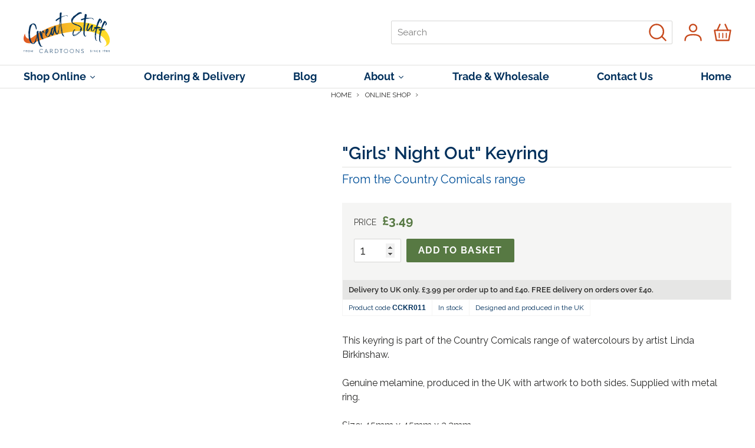

--- FILE ---
content_type: text/css
request_url: https://www.cardtoons.co.uk/cdn/shop/t/11/assets/style-product.css?v=50504941835915736481751292483
body_size: 3202
content:
article.product-single{display:flex;flex-wrap:wrap;align-content:space-between}.product-single-left{margin-right:5%;order:0;flex:0 0 40%;display:contents}@media only screen and (min-width: 750px){.product-single-left{display:block}}.product-single-right{order:1;flex:0 0 55%;display:contents}@media only screen and (min-width: 750px){.product-single-right{padding-top:10px;display:block}}article.product-single header{margin:0 0 20px;flex:0 0 100%;order:0}@media only screen and (min-width: 750px){article.product-single header{margin:0 0 30px;order:1}}article.product-single header h1.product-single-title{margin:0;text-align:left}article.product-single header h2.product-single-subtitle{width:100%;margin:10px 0 0;font-size:16px;line-height:1;font-weight:300;text-align:left;text-transform:none;color:#005099}@media only screen and (min-width: 750px){article.product-single header h2.product-single-subtitle{font-size:20px}}.product-single-rating{margin:0 0 20px;flex:0 0 100%;order:1}@media only screen and (min-width: 750px){.product-single-rating{margin:0 0 30px;order:2}}.product-single-rating .jdgm-prev-badge__stars{margin:0 10px 0 0}.product-single-rating .jdgm-prev-badge__stars .jdgm-star{color:#c74a1d!important}.product-single-rating .jdgm-prev-badge__stars .jdgm-star.jdgm--off{color:#d7d7d5!important}.product-single-media.product-single__media-group{width:100%;margin:0 0 30px;padding:0;order:1;float:none}@media only screen and (min-width: 750px){.product-single-media.product-single__media-group{margin:0 0 60px}}.product-single-media.product-single__media-group .product-single__media-wrapper{margin:0}@media only screen and (min-width: 750px){.product-single-media.product-single__media-group .product-single__media-wrapper{margin:0 auto;padding-top:10px;text-align:center}}.product-single-media.product-single__media-group .product-single__media-wrapper img{border:1px solid #d7d7d5}span.zoomwrapper{width:0;height:0;background:#f5f5f4;position:absolute;left:112.5%;top:0;overflow:hidden;box-shadow:0 0 10px #0003;transition:all .3s ease;z-index:100;opacity:0}span.zoomwrapper img{border:2px solid #d7d7d5!important}.product-single__media:hover span.zoomwrapper{height:100%;max-height:100%;transition:all .3s ease;opacity:1}.product-single__thumbnails{max-width:75%;margin-top:0 auto;display:block;overflow:hidden}@media only screen and (min-width: 750px){.product-single__thumbnails{max-width:100%;margin:30px 0 0;display:flex;flex-wrap:wrap;overflow:auto}}.product-single__thumbnails div.product-single__thumbnails-slider-track{position:relative;left:0;top:0;display:block}@media only screen and (min-width: 750px){.product-single__thumbnails div.product-single__thumbnails-slider-track{margin-left:-20px;position:initial;display:flex;flex-wrap:wrap}}.product-single__thumbnails li.product-single__thumbnails-item{padding:5px 2.5px;display:block;float:left}@media only screen and (min-width: 750px){.product-single__thumbnails li.product-single__thumbnails-item{margin:0 0 20px 20px;padding:0;flex-basis:calc(33% - 20px);float:none}}@media only screen and (min-width: 990px){.product-single__thumbnails li.product-single__thumbnails-item{flex-basis:calc(25% - 20px)}}.product-single__thumbnails a.product-single__thumbnail{opacity:.8;-webkit-filter:grayscale(100%);filter:grayscale(100%);transition:all .3s ease;border:none!important}@media only screen and (min-width: 750px){.product-single__thumbnails a.product-single__thumbnail{min-height:unset;margin:0}}.product-single__thumbnails a.product-single__thumbnail:hover,.product-single__thumbnails a.product-single__thumbnail:active,.product-single__thumbnails a.product-single__thumbnail:focus{cursor:pointer;opacity:1;-webkit-filter:grayscale(0%);filter:grayscale(0%);transition:all .3s ease}.product-single__thumbnails a.product-single__thumbnail.active-thumb{-webkit-filter:grayscale(0%);filter:grayscale(0%)}.product-single__thumbnails a.product-single__thumbnail.active-thumb:hover,.product-single__thumbnails a.product-single__thumbnail.active-thumb:active,.product-single__thumbnails a.product-single__thumbnail.active-thumb:focus{opacity:.6;cursor:default}.product-single__thumbnails a.product-single__thumbnail img{padding:0;border:1px solid #d7d7d5}article.product-single .product-single-details{width:100%;margin:0 0 20px;padding:0;order:2;float:none}@media only screen and (min-width: 750px){article.product-single .product-single-details{margin:0 0 30px}}article.product-single .product-single-meta{width:100%;margin:0;padding:20px;background:#f5f5f4;display:inline-block}@media only screen and (min-width: 750px){article.product-single .product-single-meta{padding:20px 20px 30px}}article.product-single .product-single-meta .product__price{line-height:1}article.product-single .product-single-meta .price--on-sale .price__pricing-group-trade .price__regular{display:initial}article.product-single .product-single-meta .price--on-sale .price__pricing-group-trade .price__regular dt,article.product-single .product-single-meta .price--on-sale .price__pricing-group-trade .price__regular dd{display:inline-flex}article.product-single .product-single-meta .price__regular,article.product-single .product-single-meta .price__sale,article.product-single .product-single-meta .price__badges{margin:0 0 20px}article.product-single .product-single-meta .price__regular dt,article.product-single .product-single-meta .price__regular dd,article.product-single .product-single-meta .price__sale dt,article.product-single .product-single-meta .price__sale dd,article.product-single .product-single-meta .price__badges dt,article.product-single .product-single-meta .price__badges dd{display:inline-block}article.product-single .product-single-meta span.price-item--regular-label{margin-right:5px;font-size:14px;text-transform:uppercase;font-weight:400;color:#3e3e3b}article.product-single .product-single-meta span.price-item--regular{font-size:21px;line-height:1;color:#577943;font-weight:700}article.product-single .product-single-meta span.product__options-vat{margin-left:10px;font-size:14px;text-transform:uppercase;font-weight:400;color:#577943}article.product-single .product-single-meta .price--on-sale .price__pricing-group-trade .price-item--regular{text-decoration:none}article.product-single .product-single-meta span.price-item--sale{font-size:21px;line-height:1;color:#cd5c5c;font-weight:700}article.product-single .product-single-meta span.price__badge--sale{padding:3px 5px;color:#fff;font-size:12px;font-weight:700;line-height:1;background:#cd5c5c;border:none}article.product-single .product-single-meta span.price__badge--sold-out{padding:3px 5px;color:#fff;font-size:12px;font-weight:700;line-height:1;background:#577943;border:none}article.product-single .product-single-meta .product__packquantity{margin:-5px 0 20px;font-size:16px;line-height:1;color:#292928;font-weight:400}article.product-single .product-single-meta .product__packquantity strong{color:#577943}article.product-single .product-single-meta .product__packquantity,article.product-single .product-single-meta .product__unitprice,article.product-single .product-single-meta .product__rrp{margin:0 0 5px;font-size:16px;line-height:1;color:#005099;font-weight:700}article.product-single .product-single-meta .product__packquantity span.product__options-label,article.product-single .product-single-meta .product__unitprice span.product__options-label,article.product-single .product-single-meta .product__rrp span.product__options-label{margin-right:5px;font-size:12px;text-transform:uppercase;font-weight:400;color:#3e3e3b}article.product-single .product-single-meta .product__packquantity span.product__option-vat,article.product-single .product-single-meta .product__unitprice span.product__option-vat,article.product-single .product-single-meta .product__rrp span.product__option-vat{font-size:12px;color:#005099}article.product-single .product-single-meta .product__rrp{margin-bottom:20px}article.product-single .product-single-meta .product-form{width:auto;margin:0;padding:0;display:inline-block}article.product-single .product-single-meta .product-form__item{margin:0;padding:0}article.product-single .product-single-meta .product-form__item.selector-wrapper:last-child{margin:0 0 30px}article.product-single .product-single-meta .product-form__item.pricing-type{display:none}article.product-single .product-single-meta .product-form__options{width:100%;margin:0}article.product-single .product-single-meta .product-form__options label{width:auto;margin-right:5px;font-size:12px;text-transform:uppercase;font-weight:400;color:#005099;display:inline-block}article.product-single .product-single-meta .product-form__options select{width:auto;height:30px;min-height:30px;max-height:30px;padding:0 30px 0 10px;background-color:#e6e6e5;border:1px solid #d7d7d5;border-radius:2px;display:inline-block}article.product-single .product-single-meta .product-form__quantity{width:auto;margin:0 5px 0 0;display:inline-block;vertical-align:top}article.product-single .product-single-meta .product-form__quantity label{display:none}article.product-single .product-single-meta .product-form__quantity .product-form__input--quantity[type=number]{width:auto;min-width:60px;height:40px;min-height:40px;max-height:40px;margin:0;padding:10px;font-size:20px;color:#292928;border-color:#d7d7d5}article.product-single .product-single-meta .product-form__controls-group--submit{width:auto;margin:0;display:inline-block;vertical-align:top}article.product-single .product-single-meta .product-form__controls-group--submit.disabled{display:none}article.product-single .product-single-meta .product-form__controls-group--submit .product-form__cart-submit[name=add]{height:40px;min-height:40px;max-height:40px;margin:0;padding:10px 20px;font-size:16px;line-height:1;background:#577943;border:none;border-radius:2px}article.product-single .product-single-meta .product-form__controls-group--submit .product-form__cart-submit[name=add]:hover,article.product-single .product-single-meta .product-form__controls-group--submit .product-form__cart-submit[name=add]:focus{background:#73a059}article.product-single .product-single-meta .product-form__controls-group--submit .product-form__cart-submit[name=add][aria-disabled],article.product-single .product-single-meta .product-form__controls-group--submit .product-form__cart-submit[name=add][aria-disabled]:hover,article.product-single .product-single-meta .product-form__controls-group--submit .product-form__cart-submit[name=add][aria-disabled]:focus{background:#8b0000;opacity:1}article.product-single .product-single-meta .product-form__error-message-wrapper{width:auto;height:40px;margin:0 0 0 20px;padding:0;display:inline-block}article.product-single .product-single-meta .product-form__error-message-wrapper.product-form__error-message-wrapper--hidden{display:none}article.product-single .product-single-meta .product-form__error-message-wrapper svg{width:20px;height:20px;margin:10px 0 0;padding:0;fill:#8b0000;display:inline-block;vertical-align:top}article.product-single .product-single-meta .product-form__error-message-wrapper span.product-form__error-message{margin:10px 0 0 5px;padding:3px 0;font-size:14px;line-height:1;font-weight:700;color:#8b0000;display:inline-block;vertical-align:top}.product-form-login-notice p{font-weight:700;color:#df5523}.product-form-login-notice p a{margin:0 5px;padding:5px 10px;font-weight:400;color:#577943;border-radius:4px;display:inline-block;background:#73a059;transition:all .3s ease}.product-form-login-notice p a:link,.product-form-login-notice p a:visited{color:#fff;text-decoration:none}.product-form-login-notice p a:hover,.product-form-login-notice p a:active,.product-form-login-notice p a:focus{color:#fff;text-decoration:none;background-color:#577943;transition:all .3s ease}.product-single-delivery{margin:0;padding:10px;font-size:12px;line-height:1;font-weight:600;color:#292928;background:#e6e6e5;border:1px solid #f5f5f4;border-top:transparent}@media only screen and (min-width: 750px){.product-single-delivery{font-size:13px}}.product-single-technical{width:100%;margin:0 0 20px;display:flex;flex-wrap:wrap}@media only screen and (min-width: 750px){.product-single-technical{margin:0 0 30px}}.product-single-sku{width:auto;padding:7px 10px;font-family:sans-serif;font-size:11px;font-weight:700;line-height:1;border:1px solid #f5f5f4;border-top:transparent;vertical-align:top;flex:0 0 auto}@media only screen and (min-width: 750px){.product-single-sku{font-size:12px}}.product-single-sku span.product__options-label{font-family:Raleway;font-weight:300}.product-single-stock{width:auto;padding:7px 10px;margin:0;font-size:11px;font-weight:500;line-height:1;border:1px solid #f5f5f4;border-top:transparent;border-left:transparent;flex:0 0 auto}@media only screen and (min-width: 750px){.product-single-stock{font-size:12px}}.product-single-uk{width:auto;padding:7px 10px;font-size:11px;font-weight:500;line-height:1;border:1px solid #f5f5f4;border-top:transparent;border-left:transparent;flex:0 0 auto}@media only screen and (min-width: 750px){.product-single-uk{font-size:12px}}.product-single__description{width:100%;margin:0 0 20px;padding:0}@media only screen and (min-width: 750px){.product-single__description{margin:0 0 30px}}.product-single__description p{margin:24px 0 0;padding:0;font-size:16px;line-height:1.5;color:#292928}.product-single__description p:first-child{margin:0}.product-single__description h2{margin:36px 0 0;font-size:20px;font-weight:700}.product-single__description h3{margin:36px 0 0;font-size:19px;font-weight:700}.product-single__description h4{margin:36px 0 0;font-size:18px;font-weight:700}.product-single__description h5{margin:36px 0 0;font-size:17px;font-weight:700}.product-single__description h6{margin:36px 0 0;font-size:16px;font-weight:700}.product-single__description h2+p,.product-single__description h3+p,.product-single__description h4+p,.product-single__description h5+p,.product-single__description h6+p{margin-top:12px}.product-single__description ul,.product-single__description ol{margin:12px 0 0;padding:0;font-size:15px;line-height:1.3;font-weight:600;color:#292928;list-style:none}.product-single__description ul li{margin:6px 0 0 24px;padding:0;background:none}.product-single__description ul li:before{content:"\25fc\fe0e";margin:0 8px 0 0;padding:0;font-size:12px;line-height:0;color:#005099;display:inline-block;vertical-align:middle}.product-single__description ol li{margin:6px 0 0;padding-left:24px;position:relative;counter-increment:step-counter}.product-single__description ol li:before{margin:0;padding:0;font-size:10px;font-weight:700;line-height:1;color:#005099;position:absolute;left:0;top:3px;content:counter(step-counter)}.product-single__description a:not(.btn){padding-bottom:0;border-bottom:none}.product-single__environment{width:100%;margin:0;padding:10px;background-color:#f2f1ee;border-top:1px solid #e1e1df;display:flex;flex-wrap:nowrap;align-items:center}.product-single__environment img{flex:0 0 20%;width:20%!important;height:auto!important;margin-right:4%}.product-single__environment p{flex:0 0 76%;margin:0;padding:0;font-size:14px;line-height:1.2;font-weight:400;color:#292928}.product-single-wholesale{width:100%;margin:0 0 10px;padding:10px 0 0;border-top:1px solid #e1e1df}.product-single-wholesale p{margin:0;padding:0;font-size:14px;line-height:1.2;font-weight:700;color:#292928}.product-single-range{width:100%;margin:0 0 20px;padding:20px 0 0;border-top:1px solid #e1e1df}@media only screen and (min-width: 750px){.product-single-range{margin:0 0 30px;padding:30px 0 0}}.product-single-range h4{font-size:18px;line-height:1;font-weight:400;text-transform:uppercase}.product-single-range p{margin:21px 0 0;padding:0;font-size:14px;line-height:1.5;color:#292928}.product-single-range p:first-child{margin:0}.product-single-range p.readmore a{font-size:12px}.product-single-collections{width:100%;margin:0 0 7px;padding:10px 0 0;order:5;flex:0 0 100%;text-align:left;border-top:1px solid #d7d7d5}@media only screen and (min-width: 750px){.product-single-collections{margin:0 0 7px}}.product-single-collections ul{width:auto;margin:0 20px 0 0;font-size:10px;line-height:1.3;text-transform:uppercase;color:#c3c3c0;list-style:none}.product-single-collections ul li{margin:0 10px 0 0;padding:0;display:inline-block}.product-single-collections ul li.collection-237824802992,.product-single-collections ul li.collection-236048220336{display:none}.product-single-collections ul li a{font-size:120%;text-decoration:none}.product-single-collections ul li a:link,.product-single-collections ul li a:visited,.product-single-collections ul li a:hover,.product-single-collections ul li a:active{text-decoration:none}.product-single-collections ul:before{content:"Tags";margin-right:10px}.product-single-sharing{margin:0 0 20px;padding:10px 0 0;border-top:1px solid #e1e1df}@media only screen and (min-width: 750px){.product-single-sharing{margin:0 0 30px}}.product-single-sharing:before{content:"Share";margin-right:10px;font-size:10px;line-height:1;text-transform:uppercase;color:#c3c3c0;vertical-align:middle}.product-single-sharing .sharethis-inline-share-buttons{display:inline-block!important;vertical-align:middle}.product-single-sharing p{margin:0 0 10px;font-size:12px;line-height:1.2;font-weight:600!important;color:#00305c}@media only screen and (min-width: 750px){.product-single-sharing p{font-size:14px}}.product-single-reviews{margin:0 0 20px;padding:20px 0 0;border-top:1px solid #e1e1df;order:6;flex:0 0 100%}@media only screen and (min-width: 750px){.product-single-reviews{margin:0 0 30px;padding:76px 0 0;position:relative}}.product-single-reviews .jdgm-all-reviews-widget,.product-single-reviews .jdgm-rev-widg{margin:0;padding:0;border:unset}@media only screen and (min-width: 750px){.product-single-reviews .jdgm-all-reviews-widget,.product-single-reviews .jdgm-rev-widg{display:flex!important;flex-wrap:nowrap}}.product-single-reviews .jdgm-rev-widg__header{margin:0;padding:0;line-height:1;display:flex;flex-wrap:wrap;align-items:flex-start}@media only screen and (min-width: 750px){.product-single-reviews .jdgm-rev-widg__header{width:30%}}@media only screen and (min-width: 990px){.product-single-reviews .jdgm-rev-widg__header{width:25%}}.product-single-reviews .jdgm-rev-widg__header h2.jdgm-rev-widg__title{width:100%;margin:0 0 20px;font-size:14px;line-height:1;font-weight:400;text-transform:uppercase;text-align:left;color:#00305c}@media only screen and (min-width: 750px){.product-single-reviews .jdgm-rev-widg__header h2.jdgm-rev-widg__title{margin:0 0 30px;font-size:16px;text-align:center;position:absolute;top:30px;left:0}}.product-single-reviews .jdgm-rev-widg__header .jdgm-row-stars{margin:0 0 20px;padding:0!important;flex-wrap:wrap;align-items:flex-start}@media only screen and (min-width: 750px){.product-single-reviews .jdgm-rev-widg__header .jdgm-row-stars{margin:0 0 30px}}@media only screen and (min-width: 750px){.product-single-reviews [data-number-of-reviews="0"] .jdgm-row-stars{width:50%;margin-left:25%}.product-single-reviews [data-number-of-reviews="0"] .jdgm-row-stars .jdgm-rev-widg__summary,.product-single-reviews [data-number-of-reviews="0"] .jdgm-row-stars .jdgm-widget-actions-wrapper{align-items:center!important;justify-content:center!important}.product-single-reviews [data-number-of-reviews="0"] .jdgm-row-stars .jdgm-rev-widg__summary-inner{text-align:center}}.product-single-reviews .jdgm-rev-widg__header .jdgm-rev-widg__summary{margin:0 0 20px!important;padding:0;line-height:1;text-align:left;flex:0 0 100%;align-items:flex-start!important;justify-content:flex-start!important;order:0}@media only screen and (min-width: 750px){.product-single-reviews .jdgm-rev-widg__header .jdgm-rev-widg__summary{margin:0 0 30px!important}}.product-single-reviews .jdgm-rev-widg__header .jdgm-rev-widg__summary .jdgm-rev-widg__summary-text{line-height:1}.product-single-reviews .jdgm-rev-widg__header .jdgm-rev-widg__summary .jdgm-rev-widg__summary-stars{margin-bottom:10px;line-height:1}.product-single-reviews .jdgm-rev-widg__header .jdgm-rev-widg__summary .jdgm-rev-widg__summary-stars .jdgm-star{height:24px;line-height:24px}.product-single-reviews .jdgm-rev-widg__header .jdgm-rev-widg__summary .jdgm-rev-widg__summary-stars .jdgm-star:before{font-size:24px}.product-single-reviews .jdgm-rev-widg__header .jdgm-histogram{margin:0 0 20px!important;padding:0;border:unset;flex:0 0 100%;order:1;border:none!important;align-items:flex-start!important}@media only screen and (min-width: 480px){.product-single-reviews .jdgm-rev-widg__header .jdgm-histogram{flex:0 0 60%}}@media only screen and (min-width: 750px){.product-single-reviews .jdgm-rev-widg__header .jdgm-histogram{margin:0 0 30px!important;flex:0 0 100%}}.product-single-reviews .jdgm-rev-widg__header .jdgm-histogram .jdgm-histogram__row{height:15px;margin:0 0 5px;line-height:15px;display:flex;flex-wrap:nowrap}@media only screen and (min-width: 750px){.product-single-reviews .jdgm-rev-widg__header .jdgm-histogram .jdgm-histogram__row{height:20px;line-height:20px}}.product-single-reviews .jdgm-rev-widg__header .jdgm-histogram .jdgm-histogram__row:last-child{margin:0}.product-single-reviews .jdgm-rev-widg__header .jdgm-histogram .jdgm-histogram__row>div{flex:0 0 auto}.product-single-reviews .jdgm-rev-widg__header .jdgm-histogram .jdgm-histogram__row .jdgm-histogram__bar{width:100%;margin:0 10px;flex:1 1 auto;background:#f5f5f4;box-shadow:inset 0 0 1px #d7d7d5}.product-single-reviews .jdgm-rev-widg__header .jdgm-histogram .jdgm-histogram__row .jdgm-histogram__bar .jdgm-histogram__bar-content{background:#c74a1d}.product-single-reviews .jdgm-rev-widg__header .jdgm-widget-actions-wrapper{margin:0;text-align:left;flex:0 0 100%;order:1;float:none;align-items:flex-start!important;justify-content:flex-start!important}.product-single-reviews .jdgm-rev-widg__header .jdgm-widget-actions-wrapper a.jdgm-write-rev-link{width:auto;margin:0;padding:0 10px;font-size:14px;line-height:2;font-weight:700;text-align:left;color:#fff;border-radius:4px;display:inline-block;background-color:#00305c;border:none;cursor:pointer;transition:all .3s ease}@media only screen and (min-width: 750px){.product-single-reviews .jdgm-rev-widg__header .jdgm-widget-actions-wrapper a.jdgm-write-rev-link{font-size:16px}}.product-single-reviews .jdgm-rev-widg__header .jdgm-widget-actions-wrapper a.jdgm-write-rev-link:link,.product-single-reviews .jdgm-rev-widg__header .jdgm-widget-actions-wrapper a.jdgm-write-rev-link:visited{text-decoration:none}.product-single-reviews .jdgm-rev-widg__header .jdgm-widget-actions-wrapper a.jdgm-write-rev-link:hover,.product-single-reviews .jdgm-rev-widg__header .jdgm-widget-actions-wrapper a.jdgm-write-rev-link:active{text-decoration:none;background-color:#00101f}.product-single-reviews .jdgm-rev-widg__header .jdgm-rev-widg__sort-wrapper{text-align:left;flex:0 0 100%;order:3}@media only screen and (min-width: 750px){.product-single-reviews .jdgm-rev-widg__header .jdgm-rev-widg__sort-wrapper{position:absolute;top:76px;left:36%}}.product-single-reviews .jdgm-rev-widg__header .jdgm-rev-widg__sort-wrapper .jdgm-sort-dropdown-wrapper{float:none}.product-single-reviews .jdgm-rev-widg__header .jdgm-rev-widg__sort-wrapper select.jdgm-sort-dropdown{width:auto;height:30px;min-height:30px;max-height:30px;padding:0 30px 0 10px;background-color:#f0f0ef;border:1px solid #d7d7d5;border-radius:2px;display:inline-block}.product-single-reviews .jdgm-rev-widg__header .jdgm-rev-widg__sort-wrapper select.jdgm-sort-dropdown:hover,.product-single-reviews .jdgm-rev-widg__header .jdgm-rev-widg__sort-wrapper select.jdgm-sort-dropdown:focus{color:#292928!important;border:1px solid #dcdcda!important;background-color:#f5f5f4!important}.product-single-reviews .jdgm-rev-widg__header .jdgm-rev-widg__sort-wrapper .jdgm-sort-dropdown-arrow{pointer-events:none}.product-single-reviews .jdgm-row-actions{display:none}.product-single-reviews .jdgm-form-wrapper{width:100%;margin:0;padding:10px 10px 20px;text-align:left;background:#f5f5f4;border:unset}@media only screen and (min-width: 750px){.product-single-reviews .jdgm-form-wrapper{padding:10px 10px 30px}}.product-single-reviews .jdgm-form-wrapper form>div{margin:0 0 20px}@media only screen and (min-width: 750px){.product-single-reviews .jdgm-form-wrapper form>div{margin:0 0 30px}}.product-single-reviews .jdgm-form-wrapper form>div label{margin:0 0 5px;font-size:12px;line-height:1;font-weight:700;color:#00305c}@media only screen and (min-width: 750px){.product-single-reviews .jdgm-form-wrapper form>div label{font-size:14px}}.product-single-reviews .jdgm-form-wrapper form>div select.jdgm-form__reviewer-name-format-dropdown{width:auto;height:22px;min-height:22px;max-height:22px;margin:0 0 5px;padding:0 20px 0 5px;font-size:12px;color:#00305c!important;font-weight:700;background-color:#ededec;border:1px solid #d7d7d5;border-radius:2px;display:inline-block}@media only screen and (min-width: 750px){.product-single-reviews .jdgm-form-wrapper form>div select.jdgm-form__reviewer-name-format-dropdown{font-size:14px}}.product-single-reviews .jdgm-form-wrapper form>div select.jdgm-form__reviewer-name-format-dropdown:hover,.product-single-reviews .jdgm-form-wrapper form>div select.jdgm-form__reviewer-name-format-dropdown:focus{color:#00305c!important;border:1px solid #c8c8c5!important;background-color:#f0f0ef!important}.product-single-reviews .jdgm-form-wrapper form>div .jdgm-sort-dropdown-arrow{display:none}.product-single-reviews .jdgm-form-wrapper form>div input:not([type=submit]){height:34px;font-size:14px;line-height:1;padding:0 10px;border-color:#d7d7d5}.product-single-reviews .jdgm-form-wrapper form>div textarea{width:100%!important;max-width:100%;padding:10px;font-size:14px;line-height:1.3;border-color:#d7d7d5}@media only screen and (min-width: 750px){.product-single-reviews .jdgm-form-wrapper form>div textarea{font-size:16px}}.product-single-reviews .jdgm-form-wrapper form .jdgm-form__fieldset-actions{margin:0}.product-single-reviews .jdgm-form-wrapper form .jdgm-form__fieldset-actions a.jdgm-cancel-rev{margin-bottom:20px;color:#fff;text-decoration:none!important;background:#df5523;border:none;border-radius:4px}.product-single-reviews .jdgm-form-wrapper form .jdgm-form__fieldset-actions input[type=submit]{margin:0;font-size:14px;text-transform:none;letter-spacing:0;display:inline-block;border-radius:4px}@media only screen and (min-width: 750px){.product-single-reviews .jdgm-form-wrapper form .jdgm-form__fieldset-actions input[type=submit]{font-size:16px}}@media only screen and (min-width: 750px){.product-single-reviews .jdgm-rev-widg__body{width:67%;margin:0 0 30px 3%;padding:0 0 0 3%;border-left:1px solid #e1e1df}}@media only screen and (min-width: 750px){.product-single-reviews .jdgm-rev-widg__body{width:72%}}.product-single-reviews .jdgm-rev-widg__body .jdgm-rev{margin:10px 0 0;padding:20px 0 0;border-top:1px solid #e1e1df}@media only screen and (min-width: 750px){.product-single-reviews .jdgm-rev-widg__body .jdgm-rev{margin:15px 0 0;padding:30px 0 0}}.product-single-reviews .jdgm-rev-widg__body .jdgm-rev:first-child{margin:0;padding:0;border-top:none}.product-single-reviews .jdgm-star{color:#c74a1d!important}.product-single-reviews .jdgm-star.jdgm--off{color:#d7d7d5!important}.product-single-reviews [data-number-of-reviews="0"] .jdgm-rev-widg__header{width:100%;margin:0 0 20px}@media only screen and (min-width: 750px){.product-single-reviews [data-number-of-reviews="0"] .jdgm-rev-widg__header{margin:0 0 30px;text-align:center}}.product-single-reviews [data-number-of-reviews="0"] .jdgm-rev-widg__header .jdgm-widget-actions-wrapper{text-align:left;float:none;flex:0 0 100%}@media only screen and (min-width: 750px){.product-single-reviews [data-number-of-reviews="0"] .jdgm-rev-widg__header .jdgm-widget-actions-wrapper{text-align:center;position:unset}}.product-single-reviews [data-number-of-reviews="0"] .jdgm-rev-widg__header .jdgm-widget-actions-wrapper a.jdgm-write-rev-link{width:auto}@media only screen and (min-width: 750px){.product-single-reviews [data-number-of-reviews="0"] .jdgm-rev-widg__header .jdgm-widget-actions-wrapper a.jdgm-write-rev-link{text-align:center}}.product-single-reviews [data-number-of-reviews="0"] .jdgm-form-wrapper{width:100%}@media only screen and (min-width: 750px){.product-single-reviews [data-number-of-reviews="0"] .jdgm-form-wrapper{width:60%;margin:0 20% 30px;text-align:center}}@media only screen and (min-width: 990px){.product-single-reviews [data-number-of-reviews="0"] .jdgm-form-wrapper{width:50%;margin:0 25% 30px}}@media only screen and (min-width: 750px){.product-single-reviews [data-number-of-reviews="0"] .jdgm-form-wrapper form input:not([type=submit]),.product-single-reviews [data-number-of-reviews="0"] .jdgm-form-wrapper form textarea{text-align:center}}.product-single-relatedproducts{width:100%;margin:0;padding:20px 0 0;border-top:1px solid #e1e1df;order:5;flex:0 0 100%}@media only screen and (min-width: 750px){.product-single-relatedproducts{padding:30px 0 0}}.product-single-relatedproducts h2.product-single-relatedproducts-header{margin:0 0 20px;font-size:14px;line-height:1;font-weight:400;text-transform:uppercase;text-align:left;color:#00305c}@media only screen and (min-width: 750px){.product-single-relatedproducts h2.product-single-relatedproducts-header{margin:0 0 30px;font-size:16px;text-align:center}}.product-single-relatedproducts .grid{justify-content:flex-start}@media only screen and (min-width: 750px){.product-single-relatedproducts .grid{justify-content:center}}.product-single-relatedproducts .product-card{text-align:left}@media only screen and (min-width: 750px){.product-single-relatedproducts .product-card{text-align:center}}.product-single-relatedproducts .product-card div.price{margin:0;justify-content:flex-start}@media only screen and (min-width: 750px){.product-single-relatedproducts .product-card div.price{justify-content:center}}.product-single-relatedproducts .product-card div.price>div{margin:0 10px}@media only screen and (min-width: 750px){.product-single-relatedproducts .product-card .product-card-image-inner{text-align:center}}.product-single-relatedproducts .product-card .product-card-image-inner>span{justify-content:flex-start}@media only screen and (min-width: 750px){.product-single-relatedproducts .product-card .product-card-image-inner>span{justify-content:center}}.template-product .return-link-wrapper{margin:20px auto 30px!important;text-align:left!important}@media only screen and (min-width: 750px){.template-product .return-link-wrapper{margin:30px auto 60px!important;text-align:center!important}}.template-product .return-link-wrapper a.btn{text-transform:none;letter-spacing:0;display:inline-block}.product-single-ccsocial{width:100%;margin:0 0 10px;padding:10px 0 0;border-top:1px solid #e1e1df;display:flex;flex-wrap:wrap;align-items:center}.product-single-ccsocial h4{margin:0 10px 0 0;font-size:12px;line-height:1;text-transform:uppercase;color:#c3c3c0;vertical-align:middle;flex:0 0 auto}.product-single-ccsocial .social-icons{display:inline-block}.product-single-ccsocial .social-icons a:link,.product-single-ccsocial .social-icons a:visited{color:#3a4561}.product-single-ccsocial .social-icons a:hover,.product-single-ccsocial .social-icons a:active{color:#4d5c81}
/*# sourceMappingURL=/cdn/shop/t/11/assets/style-product.css.map?v=50504941835915736481751292483 */


--- FILE ---
content_type: text/css
request_url: https://www.cardtoons.co.uk/cdn/shop/t/11/assets/style-product-card.css?v=27832129610766026661680626091
body_size: 266
content:
.product-card{margin:0;padding:0;border:1px solid #f0f0ef;border-radius:4px;position:relative;display:flex;flex-wrap:nowrap;align-items:center}@media only screen and (min-width: 480px){.product-card{display:block}}.product-card-link{display:block;position:absolute;top:0;right:0;bottom:0;left:0;z-index:2}.product-card-image{margin:0;padding:0;border-radius:4px;flex:0 0 42%;display:flex;align-items:center;justify-content:center;position:relative}@media only screen and (min-width: 480px){.product-card-image{height:100%;min-height:100%;max-height:100%;padding:10px;display:block;aspect-ratio:1 / 1}}.product-card-image:before{content:'';width:100%;height:100%;position:absolute;left:0;right:0;top:0;bottom:0;background-color:#777;z-index:1;opacity:.06}.product-card-image .product-card-image-inner>span{margin:10px;text-align:center;display:block;position:relative}@media only screen and (min-width: 480px){.product-card-image .product-card-image-inner>span{padding-top:calc(100% - 20px)}}.product-card-image .product-card-image-inner>span.landscape{margin:20px 10px}@media only screen and (min-width: 480px){.product-card-image .product-card-image-inner>span.landscape{padding-top:calc(100% - 40px)}}.product-card-image .product-card-image-inner>span.square{margin:20px}@media only screen and (min-width: 480px){.product-card-image .product-card-image-inner>span.square{padding-top:calc(100% - 40px)}}.product-card-image .product-card-image-inner img{max-width:100%;max-height:170px;border:1px solid #d7d7d5;display:block}@media only screen and (min-width: 480px){.product-card-image .product-card-image-inner img{height:auto;max-height:100%;margin:auto;position:absolute;top:0;bottom:0;left:0;right:0}}.product-card-info{margin:0;padding:10px;flex:0 0 58%;display:flex;align-items:center;flex-wrap:wrap;align-content:center}@media only screen and (min-width: 480px){.product-card-info{display:block}}.product-card-title{margin:0 0 10px;padding:0;font-size:16px;line-height:1.2;font-weight:600;color:#00305c;text-align:left;text-transform:capitalize}@media only screen and (min-width: 480px){.product-card-title{text-align:center}}@media only screen and (min-width: 750px){.product-card-title{font-size:16px}}.product-card-title a:link,.product-card-title a:visited{color:#00305c;text-decoration:none}.product-card-title a:hover,.product-card-title a:active{color:#005099;text-decoration:underline}.product-card p.product-card-price{margin:0;font-size:18px;line-height:1;font-weight:700;text-align:center;color:#577943;display:block}@media only screen and (min-width: 750px){.product-card p.product-card-price{font-size:18px}}.product-card p.product-card-price span.product-card__label{margin-right:5px;font-size:12px;text-transform:uppercase;font-weight:400}.product-card p.product-card-price span.product-card__price-price{display:inline-block}.product-card p.product-card-price span.product-card__price-price span.product-card__price-from{font-size:14px}span.boost-pfs-quickview-price{margin:0;font-size:16px;color:#577943;font-weight:700;line-height:1}.product-card div.price{margin:0;display:flex;flex-wrap:wrap;flex-direction:row;justify-content:flex-start}@media only screen and (min-width: 480px){.product-card div.price{justify-content:center}}.product-card div.price>div{margin:0;font-size:16px;line-height:1;font-weight:700;color:#577943;flex:0 0 auto}@media only screen and (min-width: 750px){.product-card div.price>div{font-size:18px}}.product-card div.price>div span.price-item{color:#577943}.product-card div.price>div span.price-item---vat{font-size:11px;text-transform:uppercase;font-weight:400;color:#577943}.product-card div.price .price__sale span.price-item--sale{color:indianred}.product-card div.price .price__compare span.price-item--regular{margin-left:10px}.product-card div.price .price__badges span.price__badge--sale{margin-left:10px;display:none}.product-card div.price .price__badges span.price__badge--sold-out{padding:3px 5px;color:white;font-size:11px;font-weight:700;line-height:1;background:indianred;border:none}.product-card div.price.price--sold-out .price__regular,.product-card div.price.price--sold-out .price__sale,.product-card div.price.price--sold-out .price__compare{display:none}.product-card-packquantity{margin:0 0 10px;font-size:12px;line-height:1;color:#005099;font-weight:400;text-transform:uppercase}p.product-card-category{margin:0;padding-top:10px;font-size:11px;line-height:1.2;font-weight:400;color:#5e5e59;text-transform:uppercase;letter-spacing:0;border-top:1px solid #e1e1df}.product-card-addtobasket{display:none}.product-card-rating{margin:10px 0 0;text-align:left}@media only screen and (min-width: 480px){.product-card-rating{text-align:center}}.product-card-rating.jdgm-widget *{line-height:1}.product-card-rating .jdgm-prev-badge__stars{margin:0;font-size:12px;line-height:1}.product-card-rating .jdgm-prev-badge__stars .jdgm-star{color:#c74a1d !important}.product-card-rating .jdgm-prev-badge__stars .jdgm-star.jdgm--off{color:#d7d7d5 !important}.product-card-rating .jdgm-prev-badge__text{display:none}


--- FILE ---
content_type: text/css
request_url: https://www.cardtoons.co.uk/cdn/shop/t/11/assets/style-footer.css?v=44697812296606225471676992503
body_size: 406
content:
.shopify-section .site-footer{width:100%;margin:0;padding:30px 0 15px;background:#ebebea;position:relative;z-index:0;overflow:hidden;border-top:1px solid #d7d7d5}@media only screen and (min-width: 750px){.shopify-section .site-footer{padding:60px 0 30px}}.shopify-section .site-footer:before{width:90%;content:"";height:40px;box-shadow:0 0 20px 0 rgba(0,0,0,0.2);background:white;border-radius:100%;position:absolute;top:-40px;left:5%;z-index:-1}@media only screen and (min-width: 750px){.shopify-section .site-footer:before{height:50px;box-shadow:0 0 30px 0 rgba(0,0,0,0.2);top:-50px}}.site-footer__content{display:block}.site-footer__item{width:100%;margin:0 0 30px;text-align:left;display:inline-block}@media only screen and (min-width: 750px){.site-footer__item{padding:0;text-align:center}}.site-footer__item:last-child{margin:0}.site-footer__item p{margin:18px 0 0;padding:0;font-size:12px;line-height:1.3;color:#292928;text-align:left}.site-footer__item p:first-child{margin:0}.site-footer__item p a:hover,.site-footer__item p a:active{text-decoration:underline}@media only screen and (min-width: 750px){.site-footer__item p{font-size:13px;text-align:center}}@media only screen and (min-width: 990px){.site-footer__item p{font-size:14px}}.site-footer-contact div.site-footer-telephone{width:100%;margin:0;line-height:24px}.site-footer-contact div.site-footer-telephone .site-footer-label{display:none}.site-footer-contact div.site-footer-telephone .site-footer-icon{width:16px;height:16px;margin-right:5px;line-height:16px;color:#c74a1d;display:inline-block;vertical-align:middle}.site-footer-contact div.site-footer-telephone .site-footer-icon .icon{width:16px;height:16px}.site-footer-contact div.site-footer-telephone a{padding:0;font-size:24px;line-height:24px;color:white;font-weight:700;display:inline-block;vertical-align:middle}.site-footer-contact div.site-footer-telephone a:link,.site-footer-contact div.site-footer-telephone a:visited,.site-footer-contact div.site-footer-telephone a:hover,.site-footer-contact div.site-footer-telephone a:active{color:#005099;text-decoration:none}.site-footer-socialmedia{margin:0 0 30px;padding:0;-webkit-box-flex:1;flex:1 1 100%;text-align:left}@media only screen and (min-width: 750px){.site-footer-socialmedia{text-align:center}}.site-footer-socialmedia ul.site-footer__social-icons{width:100%;margin:0;padding:0;font-size:20px;line-height:20px;text-align:left}@media only screen and (min-width: 750px){.site-footer-socialmedia ul.site-footer__social-icons{padding:0;font-size:30px;line-height:30px;text-align:center}}.site-footer-socialmedia ul.site-footer__social-icons li.social-icons__item{margin:0 10px 0 0;padding:0}@media only screen and (min-width: 750px){.site-footer-socialmedia ul.site-footer__social-icons li.social-icons__item{margin:0 10px}}.site-footer-socialmedia ul.site-footer__social-icons li.social-icons__item a{width:30px;height:30px;line-height:0;padding:0;display:block}@media only screen and (min-width: 750px){.site-footer-socialmedia ul.site-footer__social-icons li.social-icons__item a{width:40px;height:40px}}.site-footer-socialmedia ul.site-footer__social-icons li.social-icons__item a .icon{width:30px;height:30px}@media only screen and (min-width: 750px){.site-footer-socialmedia ul.site-footer__social-icons li.social-icons__item a .icon{width:40px;height:40px}}.site-footer-menu{margin:0 0 30px;padding:0;-webkit-box-flex:1;flex:1 1 100%;text-align:left}@media only screen and (min-width: 750px){.site-footer-menu{text-align:center}}.site-footer-menu ul{margin:0;padding:0;text-align:left}@media only screen and (min-width: 750px){.site-footer-menu ul{width:100%;text-align:center}}.site-footer-menu ul li{margin:0;padding:0;display:block}@media only screen and (min-width: 750px){.site-footer-menu ul li{display:inline-block}}.site-footer-menu ul li a{margin:0;padding:0;font-size:14px;line-height:1;font-weight:600}@media only screen and (min-width: 750px){.site-footer-menu ul li a{margin:0 10px 0 0;padding:0 10px 0 0;border-right:1px solid #c3c3c0}}@media only screen and (min-width: 990px){.site-footer-menu ul li a{font-size:16px}}.site-footer-menu ul li a:link,.site-footer-menu ul li a:visited{color:#c74a1d;text-decoration:none}.site-footer-menu ul li a:hover,.site-footer-menu ul li a:active{color:#df5523;text-decoration:underline}.site-footer-menu ul li:first-child{margin-left:0}.site-footer-menu ul li:last-child a{margin-right:0;padding-right:0;border-right:none}.site-footer-newsletter{margin:0 0 30px;padding:0;-webkit-box-flex:1;flex:1 1 100%;text-align:left}@media only screen and (min-width: 750px){.site-footer-newsletter{text-align:center}}.site-footer-newsletter .contact-form{width:100%;margin:0 auto}@media only screen and (min-width: 750px){.site-footer-newsletter .contact-form{width:70%}}@media only screen and (min-width: 990px){.site-footer-newsletter .contact-form{width:50%}}.site-footer-newsletter .contact-form .input-group{-webkit-box-pack:start;justify-content:flex-start}@media only screen and (min-width: 480px){.site-footer-newsletter .contact-form .input-group{-webkit-box-pack:center;justify-content:center}}.site-footer-newsletter .contact-form .input-group__field{margin:0 0 10px;border-radius:4px;border-color:#00305c;-webkit-box-flex:0;flex:0 0 100%}@media only screen and (min-width: 480px){.site-footer-newsletter .contact-form .input-group__field{margin:0;border-radius:4px 0 0 4px;-webkit-box-flex:1;flex:1 1 200px}}.site-footer-newsletter .contact-form .input-group__field:hover,.site-footer-newsletter .contact-form .input-group__field:active,.site-footer-newsletter .contact-form .input-group__field:focus{border-color:#00407b}.site-footer-newsletter .contact-form .input-group__btn{-webkit-box-flex:0;flex:0 0 auto}.site-footer-newsletter .contact-form .input-group__btn button{border-radius:4px;background:#00305c}@media only screen and (min-width: 480px){.site-footer-newsletter .contact-form .input-group__btn button{border-radius:0 4px 4px 0}}.site-footer-newsletter .contact-form .input-group__btn button:hover,.site-footer-newsletter .contact-form .input-group__btn button:active,.site-footer-newsletter .contact-form .input-group__btn button:focus{background:#00407b}.site-footer__payment-icons{padding:0;float:none}.site-footer__payment-icons .site-footer__icon-list{padding:0;line-height:24px}.site-footer__payment-icons .site-footer__icon-list .payment-icon{margin:0 10px 0 0}@media only screen and (min-width: 750px){.site-footer__payment-icons .site-footer__icon-list .payment-icon{margin:0 10px}}.site-footer__item-trade{text-align:left}@media only screen and (min-width: 750px){.site-footer__item-trade{text-align:center}}.site-footer__item-trade .site-footer__item-trade-inner{width:auto;margin:0 auto;padding:15px;background:#00305c;display:inline-block;border-radius:4px}.site-footer__item-trade p{font-size:16px;color:white}.site-footer__item-cookies a{margin:0;padding:0 10px;font-size:10px;line-height:2;font-weight:400;letter-spacing:1px;text-align:center;color:white;text-transform:uppercase;border-radius:2px;display:inline-block;background-color:#c74a1d;border:none;cursor:pointer;-webkit-transition:all 0.3s ease;transition:all 0.3s ease}@media only screen and (min-width: 750px){.site-footer__item-cookies a{font-size:12px}}.site-footer__item-cookies a:link,.site-footer__item-cookies a:visited{color:white;text-decoration:none}.site-footer__item-cookies a:hover,.site-footer__item-cookies a:active,.site-footer__item-cookies a:focus{color:white;text-decoration:none;background-color:#df5523;-webkit-transition:all 0.3s ease;transition:all 0.3s ease}


--- FILE ---
content_type: image/svg+xml
request_url: https://www.cardtoons.co.uk/cdn/shop/t/11/assets/great-stuff-from-cardtoons-logo.svg?v=91051947725113735931679907552
body_size: 15469
content:
<svg xmlns="http://www.w3.org/2000/svg" xmlns:xlink="http://www.w3.org/1999/xlink" viewBox="0 0 300 144" xmlns:v="https://vecta.io/nano"><linearGradient id="A" gradientUnits="userSpaceOnUse" x1="-.002" y1="78.955" x2="300.057" y2="78.955"><stop offset="0" stop-color="#df5523"/><stop offset=".128" stop-color="#e67524"/><stop offset=".306" stop-color="#ef9a26"/><stop offset=".484" stop-color="#f6b727"/><stop offset=".66" stop-color="#fbcb27"/><stop offset=".833" stop-color="#fed828"/><stop offset="1" stop-color="#ffdc28"/></linearGradient><path d="M4.7 75.4S6.3 106.7 33.9 87c34.3-24.5 54.5-32.6 74.5-39 60.8-19.5 168.8-19.3 188.9 37.4 11.8 33.4-18.1 36.2-18.1 36.2s20.5-4.7 0-29.5c-33.2-40.2-134.9-30.2-236.9 13-22.9 9.8-54.3 7-37.6-29.7h0z" fill="url(#A)"/><g fill="#00305c"><path d="M33 112.3c-1.5 0-3.1-.5-4.8-1.6-1.7-1-3-2.1-4-3.3-1.2-1.4-2.2-3.2-3.2-5.5-1.3-3.2-2.4-7-3.1-11.2-.4-2.4-.6-4-.7-4.9s0-1.3.2-1.4h.2c.1-.1 0-.1-.1-.1 0-.1-.1-.1-.3-.2-.1 0-.1-.1-.2-.4v-.9-1c0-.3.1-.5.1-.5.1-.2.1 0 .1.6-.1.2-.1.5 0 .7s.1.4.1.5.1 0 .1-.2.1-.4.1-.7 0-.6-.1-.8c0-.3-.1-.5-.1-.6-.1-.2-.2-.2-.2 0-.1.2-.2.1-.2-.2-.1-.3-.1-1-.2-2.1v-2.4c0-.4.1-.3.2.1 0 .2.1.4.1.6 0-.3.1-.6.1-.9.1-.6 0-.9-.2-.8-.5.1-.6-1.1-.1-3.8.1-.4.1-1.1.2-1.9s.1-1.6.2-2.4c.2-1.9.4-3.1.5-3.8s.2-1.2.2-1.5c.1-.2.2-.4.2-.6.1.3.1.7.2 1 .1-.2.2-.4.2-.6.2-.4.2-.7.1-.9s0-.4.1-.7c.2-.2.2-.4.1-.7-.1-.2-.2-.1-.3.2-.4.9-.4.7-.2-.7.2-.9.5-1.3.7-1.4.4-.1.5-.2.5-.4-.1-.3-.1-.5.1-.7s.3-.5.2-.7c-.1-.3-.2-.4-.2-.4s-.1.4-.3 1c-.2.7-.4.9-.5.7 0-.1 0-.6.2-1.5s.5-1.9.9-3c.2-.4.3-.8.4-1.2s.2-.7.3-.9c.1-.5.5-1.3 1-2.2.6-.9 1.1-1.6 1.6-1.9.1-.1.3-.2.5-.3a.78.78 0 0 0 .4-.4c.2-.3.8-.8 1.7-1.5s1.7-1.2 2.6-1.7c1.4-.7 3-1.2 4.7-1.4s3.2 0 4.4.5c1.2.4 2.2 1.2 3.3 2.3 1 1.1 1.8 2.3 2.2 3.5.9 2.7 1.5 5.1 2 7.2s.7 3.3.7 3.7c0 .2-.1.3-.1.6v.6c.1.4 0 .7-.4 1-.1.1-.3.3-.4.5-.2.2-.3.4-.4.6-.5 1-1 .9-1.4-.3l-.6-2.2c-.1-.4-.1-.7 0-.8 0-.1 0-.4-.1-.8-.1-.5-.3-1-.4-1.5-.2-.6-.3-1.1-.5-1.6s-.3-.9-.4-1.2c-.6-1.7-1.1-3.1-1.6-4-.5-1-.8-1.4-.9-1.3 0 .1-.2.1-.4-.1s-.4-.4-.4-.5 0-.1.2 0c.1 0 .1-.1 0-.4-.2-.5-.4-.7-.6-.6-.3.1-.4.1-.2-.2.1-.3.1-.3-.2-.2-.1 0-.2-.1-.4-.2s-.4-.3-.6-.4c-.7-.4-1.5-.8-2.2-1s-1.4-.3-1.9-.3c-.4 0-.7 0-.9.2-.2.1-.4.3-.7.6-.4.5-.6.8-.6.9.2 0 .1.3-.2.7s-.7 1-1.2 1.8-.9 1.6-1.1 2.2l-.3.9c-.2.3-.3.6-.4.7-.1.2-.2.7-.4 1.3s-.4 1.2-.6 1.9c-.2.6-.4 1.2-.5 1.8-.2.5-.2.9-.2 1s0 .2-.1.4c-.1.1-.3.7-.5 1.7s-.4 2-.5 3c0 .6-.1 1.1-.2 1.7l-.3 1.5c-.2 1-.2 1.7-.2 2.2 0 .2 0 .5-.1.9s-.1.7-.1 1.1v.4.4c0 .1.1.2 0 .4 0 .1 0 .7-.1 1.8-.2.8-.3 1.8-.3 3.2v4.3c0 1.5.1 2.9.2 4.1.1 1.3.2 2.2.4 2.8.1.7.2 1.2.2 1.6 0 .3.1 1 .3 2 .1.4.2.9.3 1.3s.2.8.1 1.1c0 .3 0 .6.1.9l.3.9c.1.3.3.7.5 1.3s.3 1.1.4 1.7c.3 1.2.8 2.7 1.4 4.2.7 1.6 1.3 2.8 2 3.8.3.5.7 1 1 1.5s.8.9 1.2 1.3c.5.3 1 .6 1.5.7.6.1 1.2 0 1.8-.2.5-.2 1-.6 1.6-1.2s1.1-1.2 1.7-2c.5-.7 1-1.5 1.4-2.2s.7-1.3.8-1.8c.1-.2.2-.4.3-.8.1-.3.2-.7.4-1s.3-.6.5-1c.1-.4.2-.7.3-.9s.2-.6.4-1.2.4-1.3.7-2c.1-.3.3-1.1.7-2.4s.7-2.7 1.1-4.2l1.1-4.2c.3-1.3.4-2.1.4-2.4 0-.5.1-.8.3-.8.1 0 .1-.2 0-.4-.1-.3-.1-.5 0-.5.1-.1.2-.4.2-.9v-.7c0-.2 0-.6-.1-1.1 0-.5-.1-1.1-.1-1.9s-.1-1.8-.1-3V71c0-.5.1-.8.2-1 .3-.3.5-.7.6-1.2.4-.6.7-1 1-1.2.3-.3.7-.6 1.3-.9.5-.3.9-.4 1-.3s.5.2 1 .4c.3.1.6.2.7.3.2.1.2.2.1.3-.1 0 0 .2.3.6.4.4.5.9.4 1.5-.3 2.7-.4 5.6-.2 8.6 0 .1.1.2 0 .3v.3c0 .2 0 .5.1.9.1.5.1 1 .2 1.5 0 .6.1 1.2.1 1.6v.8c0 .3.1 1 .2 2.1s.3 2.3.5 3.7l.6 4.1.5 3.3c0 .3.1.6.1.9 0 .2.1.4.1.4 0 .1.1.2.2.5s.2.6.2 1c.1.4.1.8.3 1.3.1.4.2.8.2 1.1.2 1.1.6 2.7 1.2 4.7s1.3 3.9 2 5.9c.7 1.9 1.4 3.6 2.1 5s1.1 2 1.4 2c.1 0 .1 0 .2.2-.1.2.1.4.5.6.3.2.5.2.7.1s.5-.4.8-.9c.6-.8.8-.7.7.3 0 .6 0 .9.1.9.2.1.3.2.1.4s-.5.5-.9.7c-.3.2-.6.3-.9.3-.3.1-.7 0-1.3 0-1.9-.2-3.4-.9-4.5-2.1s-2.1-2.7-3.1-4.3c-.1-.2-.4-.6-.6-1.1-.3-.5-.5-1-.8-1.6-.3-.5-.5-1.1-.7-1.5-.2-.5-.3-.8-.4-1l-.9-2.8c-.2-.7-.4-1.3-.6-1.7-.2-.5-.2-.7-.1-.7 0 .1.2.5.5 1.2l1.1 2.6c.1.3.3.9.7 1.7.3.9.7 1.7 1.1 2.5.4.9.8 1.6 1.2 2.3s.7 1 .9.9.3-.2.2-.4c0-.2-.1-.3-.4-.3-.2.1-.3 0-.4-.3 0-.1 0-.2.2-.2.1 0 .1-.1-.2-.2-.2-.1-.3-.1-.3-.2h.1c.2-.1.3-.2.3-.3s-.2-.2-.4-.3c-.3.1-.4-.1-.6-.5-.1-.2-.2-.4-.3-.7s-.3-.6-.4-.8c-.3-.5-.3-.9-.2-1.1.1 0 0-.1-.2-.2-.2 0-.4-.2-.6-.6s-.5-1.5-1.1-3.3c-.4-1.5-.8-2.9-1.3-4.4-.4-1.5-.7-2.9-.9-4.5 0-.1 0-.4-.1-.8s-.2-.7-.2-1.1c-.1-.4-.1-.7-.2-1s-.1-.5-.3-.6c-.1-.1-.1-.2 0-.4V94c-.1 0-.2-.3-.3-.8s-.3-1.1-.4-1.9c-.3-1.5-.5-2.4-.5-2.7-.1-.3-.1-.3-.2-.1 0 .1 0 .6.1 1.4 0 .3.1.7.1 1 0 .4.1.6 0 .8-.2.6-.2.6-.3-.1-.2-.6-.3-.8-.4-.8s-.2.1-.3.5l-.3 1.5c-.1.5-.3 1.1-.4 1.6-.2.6-.3 1-.3 1.3-.2.6-.3 1-.3 1.1s0 .3-.2.8-.4 1-.6 1.7c-.4 1.3-.7 2.4-.8 3.1-.1.8-.1 1.1.1 1 0-.1.1-.1 0 .1 0 .1-.1.3-.1.6-.1.4-.2.7-.4.8-.1 0-.2.2-.3.4 0 .3-.2.5-.4.6s-.4.3-.5.6c-.1.2-.2.3-.3.4s-.2.2-.4.2c-.2.1-.4.3-.5.6s-.4.6-.8 1-.6.6-.4.7c.5.1 0 .5-1.7 1.4-1.1.9-2.9 1.4-4.7 1.5h0zM18.6 92.1c-.1-.1-.1-.1 0 0-.1.1 0 .2 0 .3s.1.2.2.2.1 0 0-.1c.1-.2 0-.4-.2-.4zm-.4-1.4c.1.3.2.4.2.3.1-.3.1-.4-.1-.6-.1-.1-.1 0-.1.3zm-.2-1.6c.1.4.2.5.2.3s0-.6-.1-1.1c-.1-.3-.2-.4-.2-.3-.1.3-.1.7.1 1.1zm1.3 1.7c0-.1-.1 0-.1.3-.1.2-.1.4 0 .6.1.1.2 0 .2-.2 0-.3 0-.6-.1-.7zm-1.4-3.7c-.1-.1-.1 0-.1.1.1.2.2.3.2.2.1-.1 0-.2-.1-.3zm-.2-.7c.1.2.1.2.2.2 0-.1-.1-.2-.1-.3-.1-.1-.2 0-.1.1zm.8 1.4c.1-.1.2.2.3.7s.1.7.3.6c.1-.1.1-.4.1-.9 0-.7-.2-.9-.4-.6-.2.1-.3.1-.3.2zm0-1.1c-.1.2-.1.3-.1.4s.1.1.3 0c.1-.1.2-.3.1-.9-.1-.5-.1-.8-.1-.9s-.1-.1-.2 0c-.1.2-.1.4.1.7 0 .3 0 .5-.1.7zm-.1-2.7c0 .5.2.6.4.3s.2-.6.1-.9c-.1-.2-.2-.3-.2-.3h-.1c-.2.2-.3.4-.2.9zm-.2-1.2c-.1.2 0 .2.2.1.1-.1.2-.1.1-.3 0-.1-.1-.2-.2-.1 0 .2 0 .3-.1.3zm-1.1-3.4c0 .1 0 .3-.1.4v.3c.1.2.2.2.3 0s.1-.5 0-.8c0-.2-.1-.2-.2.1zm1.4 2.6c.1-.2 0-.4-.2-.4-.1 0-.1.2-.2.4.1.5.2.5.4 0zm-.1-1.1c-.1-.2-.1-.2-.2-.2-.1.1-.2.2-.1.3.1.2.1.2.2.2 0 0 0-.1.1-.1v-.2zm-.2-3.9c-.2.1-.2.4-.1.5l.1.1c.2.1.3.1.4-.1s.1-.6.1-1.3-.1-1.1-.3-1c-.1.1-.2.3-.3.7s0 .6.1.6v.5zM17 73.8v.7c0 .1.1 0 .1-.3.1-.3.1-.5.1-.9 0-.3.1-.6.1-.9v-.5c0-.1-.1 0-.1 0-.3.1-.4.4-.3.8.2.4.2.8.1 1.1zm1.7-.5c0-.1 0-.3.1-.4 0-.1-.1-.1-.3.1l-.3.6c-.1.2-.1.2.1.2.1-.1.2-.3.4-.5zm-1.2-4.7c0 .1-.1.3-.1.6s-.1.6-.1.9 0 .6-.1.9c0 .3 0 .5.1.6s.2 0 .2-.1c0-.2 0-.7.1-1.6.1-.4.1-.8.1-1-.1-.4-.1-.5-.2-.3zm.4-3.1c-.1 0-.1.2-.2.4-.1.3-.1.5-.1.8v.8c0 .2 0 .4.1.4.1.2.1-.1.2-.8.1-.2.1-.5.1-.7s.1-.4.2-.5c.1-.2.1-.4 0-.5-.2-.1-.2-.1-.3.1zm1.1 2.3c.1-.2 0-.2-.2-.1-.1.1-.2.2-.1.3.1 0 .1.1.2.1.1-.1.1-.2.1-.3zm-.7-5.4c-.1 0-.1.2-.2.4-.1.3-.1.5-.2.8 0 .3-.1.6-.1.8v.5s0-.1.1-.1.1-.1.2-.3c.2-.4.2-.5.1-.6v-.3-.5c.4-.7.4-1 .1-.7zm1.4 1.8c-.2-.4-.3-.4-.3-.2-.1.2-.1.5-.1 1s.1.7.2.5c.1-.1.2-.2.1-.4s0-.3.1-.4c.1.1.1-.1 0-.5zm-.2-.9c-.1.1-.2.1-.2.2s.1.1.3.1c.1-.1.2-.1.2-.2-.1-.1-.2-.1-.3-.1zm-.4-4.8c-.2.4-.2.5 0 .4s.3-.3.2-.5V58c-.1.1-.2.2-.2.5h0zm1-4c-.3.4-.2.5 0 .4.1-.1.2-.2.2-.4s-.1-.2-.2 0zm22.6 44.6c0 .5.1.7.3.6.3-.1.3-.2.1-.4-.1 0-.1-.1.1-.1.1 0 .3-.2.6-.8s.7-1.2 1-2l.9-2.1c.3-.7.4-1.1.4-1.2-.1-.2 0-.5.2-.8.2-.2.3-.5.2-.7 0-.1-.1-.3 0-.4 0-.1.1-.3.3-.5.1-.2.2-.4.2-.7.1-.3.1-.5.1-.6 0-.5.1-1.2.1-2s0-1.2-.1-1.3c-.1 0-.2.5-.4 1.3-.1.3-.2.7-.3 1-.1.4-.2.6-.3.7-.2.2-.3.4-.2.6 0 .1 0 .3-.1.6-.1.4-.3.8-.4 1.3-.2.4-.4.9-.5 1.3s-.2.7-.2.9c0 .1-.1.4-.3.8s-.3.9-.5 1.4-.3.9-.4 1.3-.1.6-.1.8c.2.5.2.6-.2.5-.4.2-.5.3-.5.5h0zm1.7-9.1c.2.1.2.4.2.9v.6s0-.1.1-.4c.1-.2.1-.4.2-.6s.1-.3.2-.5c.2-.3.3-.8.4-1.3s0-.8-.1-.8c-.1-.1-.2 0-.3.3s-.1.5 0 .6c0 .1-.1.4-.4.7-.5.3-.5.5-.3.5zm6.4 14.6c-.1.2-.1.1-.3-.4-.2-1.1-.2-1.3.1-.6.2.3.2.7.2 1zm-.7-2.4c-.1 0-.2-.2-.3-.7-.2-1.1-.1-1.2.3-.2 0 .4.1.7 0 .9zm-.6-2.4c-.2-.5-.3-1.2-.5-2-.1-.8-.2-1.3-.1-1.5 0-.1.1-.2.1-.1.1.1.1.2.1.4 0 .1 0 .4.1.8s.2.8.2 1.2c.1.8.2 1.3.2 1.5.1.3 0 .2-.1-.3zm-4-13.4c-.1.1-.2.3-.3.6-.1.4 0 .6.1.6.3.1.5-.2.6-.9.5-2.2.7-3.3.5-3.2s-.4.3-.6.8-.2.8-.1.9c.1.2.1.4-.1.4-.2.1-.3.2-.2.4.2.3.2.4.1.4zm2.9 7.9c0-.1 0-.2.1-.3.2.1.3.3.3.6s0 .5-.1.6-.2 0-.2-.2 0-.4-.1-.7zm.1-.8c0 .4-.1.4-.2 0-.1-.3-.1-.5 0-.5.4-.2.4 0 .2.5zm1.6-.9c0 .3 0 .5-.1.8 0 .4 0 .7.1 1s.1.4.2.2c.1-.3.1-.6 0-1s-.1-.7-.2-1zm-3.6-10c-.1.1-.2.2-.1.4s.1.3.2.2c0 0 0-.1.1-.1v-.2c-.1-.2-.2-.3-.2-.3zm.8 1.4c.1.2.1.6 0 .9 0 .8.2.6.5-.5.1-.4.1-.6-.1-.7-.2.1-.3.1-.4.3zm2.5 6c.1-.2 0-.4-.2-.6 0-.1-.1-.1-.1-.1 0 .1 0 .2.1.4s.1.3.2.3c0 .2 0 .2 0 0zm-2.7-9c-.1.1-.2.2-.1.4.1 0 .1.1.2.1.1-.1.2-.2.1-.4 0-.1 0-.2-.2-.1z"/><path d="M71.6 71c.1.4.3.8.5 1.4s.3 1.1.4 1.7c.1.4.2.6.4.6.4-.1.4 0-.1.3-1 .7-2.1 0-3.5-2-.2-.3-.4-.6-.5-.9s-.2-.4-.2-.5-.1-.2-.3-.6l-.8-1.1-1-1.5c-.1.2-.2.5-.3.7-.2.4-.3.9-.4 1.6l-.2 1.6c-.1.6-.1 1.1-.1 1.6 0 .4-.1.7-.1.7-.1.8-.1 1.3-.1 1.7V78c0 .1 0 .3.1.7v1.2.6c.1 0 .1.2.1.6s.1.7.1.8c.1.2.1.6.1 1.4-.1.7-.1 1 0 1v.1c0 .1-.1.2-.1.3v.5c.1.3.1.6.2.9.3.6.3.9.2 1 .1.2.2.4.2.6.2.4.2.6.2.7-.1.1 0 .5.3 1.4.2.4.3.7.3 1 .1.3.1.5.2.5-.1 0 0 .2.1.5l.6 1 .7 1.2c.2.3.4.5.5.5.2.2.3.3.4.3 0 0-.1.1-.3.2-.1.1-.2.2-.3.2s-.2 0-.3.1l-.6.3c-.5.5-1.4.3-2.9-.5s-2.7-2.1-3.6-3.8c-.5-.9-1-1.9-1.4-2.9s-.6-1.6-.5-1.7 0-.3-.3-.6c-.2-.5-.3-.8-.3-.9.1-.2 0-.3-.1-.3-.1-.2-.1-.5-.2-.7s-.2-.5-.3-.7l-.3-.8c-.1-.6-.3-1.2-.5-1.8l-.4-1.4c-.2-.7-.2-1.1-.1-1.1.1-.1.1-.1-.1-.2 0-.1-.1-.3-.2-.7s-.3-.9-.5-1.5-.3-1.3-.5-2l-.5-2c-.2-.8-.4-1.3-.5-1.4s0-.4.2-.8.3-.7.4-.8c.1 0 .2-.2.3-.5s.4-.6.9-.9 1-.4 1.5-.5h.7c.2.3.4.7.7 1 .2.4.3.7.5 1 .1.2.2.4.2.7-.1.2-.1.4-.1.6s.1.4.1.6l.7 3.5c.1.5.2.8.1.9 0 .1 0 .4.2.8l.3 1c.1.3.2.6.1.8.1.2.2.5.3.7s.1.2.2.1c0-.1 0-.6.1-1.3v-1.4c0-.5.1-.9.1-1.1.1-.3.1-.5.1-.7v-.2c-.2-.3-.2-.9.1-1.6l1-2.3c.4-.8.8-1.6 1.3-2.3l1.1-1.6c.3-.3.7-.4 1.2-.3.1 0 .3 0 .6-.1.4-.2.7-.1 1 .3.2.2.3.4.5.4.1.1.3.1.4.2.1 0 .2.2.4.4s.3.5.5.8.3.6.4.8c.1.3.2.5.2.6v1c.2.1.3.4.5.6h0zM60.9 84.7c0-.4-.1-.5-.3-.4-.1 0 0 .3.4 1.1s.6 1.7.8 2.8c0 .2 0 .3.1.4s.1.2.1.3l.5 1.1c.2.3.3.4.3.5v-.3c0-.4-.1-.6-.3-.8-.2-.4-.3-.7-.2-.9-.1-.3-.3-.6-.4-.9-.2-.4-.2-.7-.2-.7v-.3c-.1-.1-.2-.4-.4-.9 0-.1-.1-.1-.1-.2v-.1c-.1-.2-.2-.4-.3-.7zm-.6-2.3v-.2s0-.1-.1-.2-.1 0-.1.3.1.6.2.8c.1.3.2.4.3.2V83v-.3c-.3-.1-.4-.2-.3-.3zm18.3-20.8c.7-.7 1.6-1.2 2.5-1.6 1.5-.6 2.7-.8 3.5-.5.7.3 1.2.6 1.4 1s.4 1.1.5 2.2c.1.5.1 1.1 0 2l-.4 2.6c-.2.9-.4 1.7-.7 2.4s-.6 1.2-1 1.5c-.2.2-.2.4-.3.5 0 .2 0 .1.2-.1.1-.1.2 0 .1.3-.2.5-.3.5-.3.1 0-.2-.1-.2-.2.1s-.4.6-.7 1c-.1.2-.2.3-.2.5s0 .4-.1.5c0 .1-.1.5-.5 1.1s-.6.9-.7.8c-.1 0-.4.2-1 .6-.5.4-.9.7-1 .7s-.1.2-.1.6.1.8.1 1.2c.1.4.1.9.2 1.3s.1.7.2.9c.1.4.2.6.3.5.1.3.1.5.2.8.1.6.1.9.2.9.3.1.4.4.4.7 0 .2.1.4.2.6s.2.3.3.3.2.1.3.3c.1.1.2.3.4.4.1.2.3.4.4.6l1.1-.3c1-.4 2-1.1 3-2 1-1 1.9-2.1 2.6-3.4l2.2-4.7 2.4-6.2 1.2-3.1c.3-.9.5-1.3.5-1.2v.2c0 .2-.1.3-.1.5l-.2.9c0 .2 0 .6-.1 1.2 0 .6-.1 1.1-.3 1.5-.1.5-.1.8.1 1 .1.1.1.2.1.2-.1.1-.3.3-.5.6s-.3.5-.2.6c0 .1.1.2.1.2s.1 0 .2-.2c.1-.3.2-.4.3-.3.1.2 0 .4-.1.8-.1.5-.2.7-.1.7.3.1.2.6-.1 1.4l-.3 1.1c-.1.4-.1.6-.1.8-.1.2-.2.4-.3.8-.1.3-.2.7-.5 1.2-.4.9-.5 1.4-.5 1.5s-.1.2-.2.4-.2.3-.3.5c-.1.1-.2.3-.3.5l-.5 1.1c-.1.3-.2.5-.3.6 0 .3-.3.7-.7 1.1s-.8.9-1.3 1.3l-1.5 1.2c-.5.4-1 .6-1.3.7l-1.2.5h-1.1c-.9-.1-2-.5-3.1-1.1-1.2-.6-2.1-1.3-2.8-2.1-.6-.8-1.2-1.6-1.6-2.4s-.7-1.9-1-3.3c-.1-.8-.2-2.1-.2-3.8s.1-3.5.3-5.4.6-3.6 1-5.3c.3-1.2.8-2.4 1.5-3.1h0zm5 1.9c0-.2-.1-.2-.3 0s-.4.3-.6.6c-.4.8-.9 1.8-1.3 3.2l-1 4.2-.2 1.6c-.1.2-.1.3-.1.3s.1-.1.2-.3c.2-.4.4-1 .8-2l1.2-3 1-2.9c.3-1 .4-1.5.3-1.7z"/><path d="M153.4 14.8c.2.6.1 1.1-.2 1.6-.3.4-.5.6-.6.5s-.1-.5-.2-1.2c0-.8-.2-1.3-.5-1.5s-1-.3-2.2-.4c-2.2-.2-4.4.1-6.4.9l-6.2 2.4c-.4.1-1.1.5-2.3 1s-2.4 1.1-3.5 1.7c0-.4.1-.7.1-1.1-.1 0-.3.1-.4.1 0 .2.1.5.1.7 0 .1.1.2.1.2s.1 0 .1.1h-.2l.3 3c-.2.1-.3.4-.2.8.1.5.1.7-.1.8-.1.1-.2.5-.1 1.1l.3 1.8c.1.4 0 .7-.2.7s-.3.3-.2.7v.8c0 .1 0 .1-.1-.1-.2-.2-.3-.3-.4-.2-.1 0-.2.1-.1.2s.2.2.5.3.5.4.6.7c.1.8.1 1.3 0 1.5 0 .2-.1.3-.3.2-.3-.1-.4-.2-.3-.5 0-.1 0-.3-.1-.4-.1.1-.1.2-.2.4 0 .2-.1.4-.1.8s0 .8.1 1.2l.3 1.1c.1.3.2.4.2.4-.1 0 0 .1.3.3 0 .2 0 .3-.1.4s-.3 0-.4-.2c-.1-.1-.1 0-.1.2.1.3 0 .5-.1.7s-.1.3.1.5c.3.2.3.4.1.4s-.3.2-.1.7c.1.3.2.6.2.8s-.1.4-.1.7c-.1.4-.1.6 0 .5.1 0 .2.1.2.3s-.1.4-.2.6-.1.5.1.6c.2.3.3.5.2.5s-.2.2-.2.5.1.5.2.7c.2.1.3.2.3.3s-.1.2-.2.2c-.2 0-.3.2-.2.5s.2.4.3.5c.2 0 .3.2.1.6-.1.3-.1.5.1.6s.1.2-.2.3c-.2 0-.3.3-.2.7s.2.6.4.5c.1-.2.2-.2.2.1 0 .1 0 .2-.2.3-.2 0-.2.1-.1.2.2.2.2.4.1.5-.2.3-.2.7-.1 1s.2.6.3.7c.2.1.1.2-.1.1-.2 0-.2.1 0 .4.2.4.4.6.6.7s.2 0 .2-.3 0-.4.2-.3.3.2.3.4-.2.3-.5.4-.5.2-.5.3.1.4.2 1c.2.8.2 1.3 0 1.3-.1 0 0 .2.1.6.2.4.4.6.5.5.1 0 .2.1.3.4v.2s-.2-.1-.4-.3c-.3-.2-.5-.2-.4 0v.4c0 .2 0 .4.1.6.1.3.1.5.2.4s.1-.1.2 0v.3c0 .3 0 .4-.1.5-.1 0-.1.1 0 .3.2.1.3.3.4.6s.1.5 0 .6c-.2 0-.2.1-.1.2.4.3.6.1.4-.5 0-.3 0-.6.3-.8.4-.4.4-.2.2.5-.1.4 0 .6.1.6s.1.2 0 .8c-.1.5-.1.7.1.6.2 0 .3.2.3.9 0 .6-.1 1.1-.4 1.6-.2.4-.3.6-.3.7h.3c.3-.1.5-.1.5.2 0 .2 0 .7.1 1.6l.3 2.3.2 1.2s-.2-.2-.4-.6c-.2-.3-.3-.4-.2-.4 0 .1.1.4.2 1 .1.4.1.8.2 1.1s.1.5 0 .6-.1.3 0 .7l.3 1.2c.1.4.3.8.4 1.2.1.3.2.5.3.6.2.1.4.4.5.9.1.3.1.6.3.7.1.1.2-.1.3-.4 0-.1 0 0 .1.1s.2.4.2.7c.1.8.1 1.1-.1.7-.1-.2-.1-.1 0 .3s.2.8.4 1.3c.2.4.3.5.2.2 0-.2 0-.3.2-.1.1 0 .2.2.3.8 0 .4.1.7.2.9.1.3.3.3.4.1.1 0 .1.1.1.4-.2.3-.1.6.1.7s.4.4.7 1c.2.2.4.4.6.7s.4.5.6.7c.5.4.8.8.7 1.1 0 .2-.1.3-.2.4h-.9c-1.1-.1-2.1-.5-2.9-1.1-.9-.7-1.6-1.5-2.3-2.6-.7-1-1.3-2.1-1.8-3.2s-.9-2.2-1.2-3.1c-.2-.5-.4-1.3-.7-2.4l-.9-3.6-.8-3.6-.4-2.6c0-.5-.1-1.1-.2-1.8l-.3-1.7-.4-2.3c.1-.4 0-1.2-.1-2.3s-.3-2.2-.5-3.3c-.1-.3-.2-.8-.3-1.4 0-.6-.1-1.2-.1-1.7 0-.6-.1-1.1-.1-1.6-.1-.5-.1-.9-.2-1.1.1-1.7-.1-3.3-.4-4.9-.1-.3-.1-.5-.1-.8s0-.5-.1-.8a1.1 1.1 0 0 1 0 .8c0 .2-.1.4-.1.7s-.1.6-.2 1c-.1.2-.2.5-.2.9s0 .7-.1.9c-.1.5-.1.8-.2.8s-.1-.2-.1-.7.1-.8.2-.8v-.1c0-.1-.1-.1-.1-.2-.2-.2-.2-.2 0-.1.1.1.1.1.2 0 0 0 0-.1-.1-.2v-.4c.1-.1 0-.1 0-.1-.1 0-.2-.1-.2-.3 0-.1 0-.2.2-.3.2.1.3-.2.3-.8v-.8c0-.3 0-.6.1-.9.2-.7.2-1.1 0-1.3v-.3-1.5c-.1.5-.2.8-.4 1-.1 0-.2.2-.2.4 0 .7 0 1.3-.1 1.8 0 .4-.1.8-.1 1.2s-.1.6-.2.6v.3.5c.1.5.1.8 0 1v.4c0 .2 0 .4.1.6a1.39 1.39 0 0 1 .2 1.1c0 .3 0 .4.2.4.1 0 .2.1.1.5 0 .3-.1.7-.2 1.1 0 .6-.2.7-.4.4-.1-.3 0-.5.1-.7.1-.3 0-.5-.1-.6s-.1-.1 0-.1l.2-.2c-.2-.2-.3 0-.5.6-.2.5-.2 1.2-.2 2v.8c0 .1.1.1.1 0 .1 0 .2-.1.2-.3-.2-.5-.2-.7 0-.5.1.1.2 0 .3-.2 0-.2.1-.2.1-.1s.1.2 0 .5v.2.3c0 .1 0 .2-.1.2s-.1.1 0 .3c.1.1.1.2.1.2v.2c-.1.1-.1.2 0 .3v.2c-.1 0-.2.4-.3 1s-.1 1 0 1.3c0 .2 0 .5-.2.9-.2.3-.2.6-.2.9.1.3 0 .9-.2 1.6s-.4 1-.5.9-.1 0 0 .1c.2.2.2.5.2 1.1-.1.6-.2 1-.5 1.3-.5.5-.5.8-.1.7.1 0 .2.1.2.3s-.1.5-.2.8l-.3 1.5c-.1.5-.1.8-.1.9 0 .2-.1.6-.3 1.2-.1.3-.1.5-.2.8-.1.1-.2.2-.2.4-.2.2-.3.4-.3.6s.1.2.2.1.2-.1.3 0c0 .2 0 .3-.1.4 0 .1 0 .2-.1.2v.3c0 .4-.1.6-.3.4-.2-.1-.2-.2-.2-.2s.1 0 .2.2c.1.1.1.5 0 1.2 0 .5-.2.9-.4 1.3-.1.3-.1.5-.1.7 0 .1 0 .2-.1.5-.1.2-.2.5-.3.8l-.3 1c-.1.4-.2.7-.2 1-.1.6-.2.9-.3.8v-.1-.2-.2c0-.2 0-.1-.1 0-.1.2-.2.4-.4.7-.4.8-.7 1.2-.8 1.4s-.3.5-.7.9c-.8.8-1.5 1.1-2.1 1-1.3-.1-2.4-.5-3.3-1.3s-1.8-1.7-2.5-2.9-1.3-2.5-1.8-3.9c-.5-1.5-.9-3-1.2-4.5l-.4 2.5-.3-.9-.3-.9c0 .2-.1.3-.1.6-.1.2-.1.5-.1.7 0 .6-.1 1.1-.3 1.5-.1.2-.1.3-.1.5.1 0 0 .3-.1.9-.2.6-.3 1.2-.5 1.9l-.5 2-.2 1c.1.3 0 .8-.3 1.4l-1 2.1c-.4.7-.8 1.3-1.3 1.9-.5.5-.9.9-1.3 1-.9.3-2 .1-3.1-.7-.6-.4-1.1-.8-1.4-1.1-.3-.4-.6-.8-.9-1.4s-.5-1.3-.6-2c-.2-.8-.3-1.8-.5-3-.1-.6-.1-1.4-.1-2.4 0-1.1.1-2.2.2-3.4l.4-3.3c.2-1 .3-1.7.5-2.1.1-.2.2-.4.2-.5 0-.2.1-.4.1-.5.1-1 .4-2.1 1-3.3s1.1-1.8 1.5-1.9c.1 0 .3-.1.5-.2s.4-.2.5-.4c.6-.7 1.4-1.2 2.2-1.4.9-.3 1.7-.3 2.4-.1.5.1.8.2.9.3 0-.2-.1-.3-.1-.5.2 0 .3.1.5.1l.3-1.7c.1-.6.2-1.2.5-1.7.2-.5.5-.9 1-1.3.4-.4 1.1-.6 2-.7.7-.1 1.3 0 1.8.4.3.1.5.1.6.2.6.4.7.7.4.8-.1 0-.2.1-.1.2s.1.3.2.8l.3 1.7c-.2.6-.3 1.4-.3 2.5l.1 3.6.5 4.3c.2 1.5.5 2.9.8 4.3s.7 2.7 1.1 3.9.8 2.1 1.2 2.7.8.9 1.3.8c.4-.1.9-.7 1.4-1.8.5-1.3 1-2.8 1.3-4.6l1.2-5.9c.2-.9.3-1.3.4-1.3.1.1.1.1.1 0-.1-.2-.1-1.1.2-2.9.2-.6.3-1.3.4-2l.2-1.7c.1-.4.1-.7.2-1 0-.3.1-.5.1-.6.1-.2.2-.3.1-.5 0-.1 0-.2.1-.2v-.1c.2-.1.2-.2 0-.3 0-.1 0-.2.1-.2 0 .1 0 .1.1 0v-.3-1.3c0-.7.1-1.4.2-2.2l.3-2.2.2-1.1c0-.2.1-.3 0-.4 0-.2-.1-.4-.1-.6s0-.3.1-.2.1 0 .1-.2c-.1-.3-.1-.6 0-.8 0-.2.1-.3.1-.5 0 .1.1.3.1.4v.2-.2-.5c-.1-.1-.1-.2.1-.1.1.1.1 0 0-.2-.1-.3 0-.6.1-.8 0-.2.1-.3.1-.5v-.1c-.1 0-.1-.1-.2-.4s0-.5.2-.4.2.1.2-.2c0-.1-.1-.2-.1-.2-.1 0-.2-.2-.2-.6s.1-1 .3-1.6c.1-.2.1-.5.1-.7s0-.4-.1-.6c0-.1 0-.1.1-.2v-.1c.1 0 .2-.3.1-.7v-.8c0-.4.1-.8.2-1.2v-1-.6c0-.1.1-.1.2-.2v-.1-.3-.1c.1-.2.1-.2 0-.2v-1.1c0-.2.1-.3.1-.5.1.3.1.3.2-.1.1-.2.1-.4-.1-.5-.2.1-.3-.3-.1-1.2.1-.4.1-.7.1-1.1v-.8c.1-.2.2-.3.1-.5v-.4l.1-.1s0 .1-.1.2v.3s.1 0 .2-.1v-.2c0-.1 0-.2-.1-.3v-.1l-3.5 2.3c-.4.2-.8.4-1.4.9l-1.8 1.3c-.6.4-1.1.8-1.5 1.2s-.7.6-.7.8c-.1.2-.4.3-.8.4-.5.1-.8.3-.9.6-.3.5-.8.6-1.3.4-.4-.1-.8-.3-1.1-.7-.3-.3-.4-.6-.4-.9.1-.4-.1-.7-.4-1-.3-.2-.3-.5 0-.7.9-1 2.6-2.4 5.1-4.2 2.9-1.9 5.9-3.7 8.9-5.4 0-.1 0-.2.1-.2l.1-.1c0-.1 0-.2-.1-.3-.1-.3-.1-.6 0-.6.2-.3.2-.2.1.1 0 .1.1.1.1.1 0-.2-.1-.4-.1-.6v.1s-.1-.1-.1-.2v-.2c0-.1 0-.1.1 0 0-.2.1-.3.1-.5 0-.1-.1-.3-.1-.4v-3.3l.1-2.8.1-2.7c0-.7.1-1.2.1-1.6v-.9c0-.2-.1-.3-.1-.5-.1-.3-.1-.6 0-.8.2-.1.7-.4 1.5-.7.1-.3.3-.6.4-.9v.2c0 .1.1.3.1.4.5-.1.9-.2 1-.3.1-.7.2-.8.3-.5.2.1.2.2.1.4.7-.2 1.3-.2 1.7-.2.2 0 .3.1.5.1s.3.1.4.2c.3.2.5.6.6 1.2.1.7.1 1.2 0 1.6 0 .2-.1.6-.2 1.1l-.3 1.6c-.1.5-.2 1-.2 1.5v1c.1.4 0 .6-.1.7-.2 0-.2.2-.3.5 0 .3.1 1 .2 2 .1.6.1.9-.1.9-.1 0-.1.2 0 .4.1.3.1.4 0 .5-.1 0-.1.3 0 .7v.2c2-.9 4-1.7 5.9-2.3 1.9-.7 3.8-1.2 5.6-1.5 2.8-.5 5.3-.6 7.2-.1 1.4-.8 2.7.3 3.2 2.1h0zM95.3 68.7c0-.1-.1-.2-.2-.2-.1.2-.1.3-.1.4 0 .2.1.1.3-.2zm0-1.7c.1 0 .3-.4.5-1.1.3-1.3.3-1.9 0-1.8-.1 0-.2.5-.3 1.3-.1.4-.1.7-.1.9 0 .3 0 .4-.1.5-.1 0 0 .1 0 .2zm7.8 2l.5-2.3s.5-2.3.7-3.6c.3-1.3.4-2.5.6-3.6.1-1.1.2-1.8.1-2.1-.1 0-.2-.1-.3-.1-.3-.1-.5-.2-.6-.3-.4-.1-.6-.1-.8-.2-.1 0-.2.1-.3.3-.2.3-.2.5-.2.6.1.3 0 .4-.1.5s-.3.5-.5 1c-1.4 2.9-2.4 5.9-2.9 9.1-.6 3.2-.7 6.3-.4 9.4.1.9.1 1.4 0 1.5-.1.2.1.1.4-.4.4-.5.7-.9.9-1.4.2-.2.3-.6.5-1.1s.4-1.1.6-1.6l.5-1.6s.2-.9.2-1.1.1-.5.2-1.1c.5-.6.7-1.2.9-1.9h0zm3.1-5.4c.1-.2.1-.3-.1-.3-.1 0-.2.1-.2.3.2.5.2.5.3 0zm14.2 6.8c0-.1-.1-.2-.1-.2-.1.1-.1.2-.1.2 0 .1.1.2.1.2.1-.1.1-.1.1-.2zm.2-.7c0 .1.1.1.2.1.1-.1.1-.2.2-.3 0-.1-.1-.1-.2-.1-.2.1-.2.1-.2.3zm.6 1c.1-.1.1-.2 0-.3s-.1 0-.2.1c0 .1-.1.2 0 .4.1 0 .1 0 .2-.2zm.2-.8c.1-.1.1-.2.1-.2 0-.1-.1-.2-.1-.2-.1.1-.1.2-.1.2 0 .2 0 .2.1.2zm.5-1.9c0-.1-.1-.2-.1-.2 0 .1 0 .1.1.2-.1 0-.1.1-.1.2-.1.3 0 .2.1-.2zm.1-3.3c.2-.3.2-.5.2-.8-.2-.1-.1-.2.1-.2.1 0 .2-.4.3-1.1s0-1.1-.1-1.2c-.2-.1-.3-.1-.4 0s-.1.3 0 .5c.1.3.1.4 0 .4s-.1.1 0 .2c.2.1.1.3-.2.5-.2.2-.4.4-.3.5 0 .2 0 .6-.1 1.2-.2 1.1-.2 1.6.1 1.5.1-.1.2-.2.2-.4v-.4c0-.1 0-.2-.1-.3-.1-.3 0-.4 0-.4.1 0 .1.1.2.3 0-.1 0-.2.1-.3zm-.8-1.9c-.2.2-.3.3-.1.2.1 0 .2-.1.1-.2.2-.2.2-.2.1-.2 0 .1-.1.1-.1.2zm1.1 3.8c0-.7-.1-.8-.3-.1-.2.6-.1.9.1.9.2-.1.3-.3.2-.8zm1.9-10.7c.1.1.1.1 0 0h0c0-.3-.1-.3-.2-.2-.1.8-.3 1.4-.4 1.8s-.2.8-.2 1.1-.1.5 0 .6l-.3.9c-.1.4-.1.8-.2 1.1-.1.4-.1.8-.1.9-.1.8-.3 1.5-.4 2.2s-.1 1.1-.1 1c.1 0 .2-.3.3-.7 0-.2.1-.3.1-.5 0-.1 0-.1.1-.2.1 0 .2-.2.1-.4v-.7c0-.3.1-.7.2-1.2s.2-.9.2-1.3c.1-.4.1-.6.2-.7-.1 0-.1-.3 0-.9 0-.7.1-1.4.3-2s.3-1 .4-.8zm-2.5 4.6c-.1.2-.1.3 0 .3.1.1.2.1.2-.2v-.3c-.1.1-.2.1-.2.2zm.6 0c-.1-.2-.1-.2 0 0 0 .3 0 .5.1.6.2.1.3.1.4-.1v-.6c-.2-.1-.2-.2 0-.2.1 0 .1-.2.2-.6s.1-.7 0-.9c0-.2.1-.3.1-.4s0-.2.1-.4c.1-.3.1-.6.1-1 0-.3 0-.6-.1-.7-.2-.1-.2-.1-.2.2 0 .2 0 .3-.2.2-.1 0-.1.2 0 .5s.1.5 0 .4c-.2-.1-.3 0-.3.3s0 .6.1.7l.1.1s-.1 0-.2-.1-.2.1-.2.6c-.1.4 0 .8 0 1.2.1.2.1.3 0 .2zm-.3-2.9c-.1 0-.1.1-.1.2s.1.2.1.2c.2-.1.2-.1.1-.2 0-.1-.1-.2-.1-.2zm.2-.7c-.1 0-.2.1-.2.3 0 .1.1.1.1.2.1-.1.1-.2.1-.2.1-.3.1-.3 0-.3zm.3-1.7c0-.1-.1 0-.2.4s-.1.7-.1.8.1.1.1 0 .1-.3.1-.4c.1-.4.1-.7.1-.8zm-.1-.6v.2c0-.2.1-.3.1-.5s.1-.4.1-.6v-.5-.2c-.1-.1-.1 0-.1.1s0 .4-.1.7c0 0 0 .3 0 .8zm3.8-19.3c0-.1 0-.1 0 0v-.2c0-.1 0-.2-.1-.3-.2.1-.3.2-.3.4v.3.2c-.2.1-.3-.2-.2-.8 0-.6-.1-.8-.3-.6 0 .2-.1.6-.1 1 0 .2-.1.4-.1.6 0 .3 0 .5-.2.6-.1.5-.1.8 0 1.1v.2.2.2c-.1.2-.2.6-.2 1.4 0 .7 0 1.1.1 1.2v.5c0 .2-.1.3 0 .4 0 .1 0 .2-.1.3-.1 0-.1.3-.2.7 0 .6-.1 1.1-.1 1.6s0 .8.1.9v.4c-.1 0-.2.5-.3 1.5.1.3 0 .6-.1.9v.4c-.1.1-.1.4-.2.8.1.5.2.7.2.7-.1.2-.3.5-.5 1s-.3 1.1-.3 1.9c-.1.4-.1.7-.1.8s.1.2.3.2.1.1-.1.2-.3.3-.3.4c.1.1 0 .3-.2.8-.2.3-.2.5-.2.6s.1.2.3.3.3.1.3-.1 0-.4.1-.6c0-.2.1-.6.2-1.3s.2-1.6.4-2.5c.1-.4.1-.9.1-1.2 0-.4.1-.7.2-1.1.1-.3.1-.6.2-.9.1.1.1-.1 0-.3v-1c0-.2.1-.3.1-.6v-.7c0-.7.1-1.2.2-1.3.2-.3.2-.5 0-.6 0-.1 0-.4.1-.9.1-.4.2-.8.1-1.2 0-.2.1-.6.1-1.1s.1-1 .1-1.5 0-1 .1-1.4c0-.4.1-.7.1-.8.2-.3.2-.4 0-.5 0-.1 0-.2.2-.3.3-.4.5-.6.6-.9h0zm-3 13.6c0-.1-.1.1-.1.6-.1.4-.1.7 0 .9 0 .2.1 0 .1-.6.1-.6.2-.9 0-.9zm1.2 4.6c0-.2.1-.4.1-.7 0-.1-.1-.1-.2-.1s-.2.3-.1.7c0 .2.1.3.1.5 0-.1.1-.2.1-.4zm.2-1.4v-.2s-.1.1 0 .2c-.3.3-.3.5-.1.4.1 0 .1-.1.1-.4zm-1.3-5.9v.8c0 .2.1.3.1.3l.1-.1v-.1c-.1-.3 0-.6.1-1.1.2-.7.2-1 0-1-.2-.1-.2.1-.1.6 0 0-.1.2-.2.6zm.8-1.2v-.3s-.1 0 0 .1c-.1.1-.2.4-.2.9v1c0 .1.1 0 .1-.5 0-.4 0-.8.1-1.2zm-.5-.9c-.1.2-.1.3.1.5 0 .1.1.2.1.1v-.3c.1-.4.1-.7.1-1.1 0-.3 0-.7.1-1s.1-.5.1-.7v-.3c.1 0 .2.1.1.3-.1.4-.1.7 0 .8 0 .1.1-.1.2-.5.1-.9.1-1.2-.1-1-.1.1-.2 0-.2-.3s0-.4-.1-.4-.1.1-.1.2 0 .6-.1 1.5l-.2 2.2zm1.3 5.5c.1-.1.1-.2 0-.4 0-.1-.1-.1-.1-.1-.1 0-.1.2.1.5-.1.2-.1.2 0 0zm-.7-5.9c0-.1 0-.2-.1-.3v.1c-.1 0-.1.1-.1.2v.2.1c.2 0 .2-.1.2-.3zm-.2-5.4c-.1 1.2 0 1.6.1 1.3.1-.2.1-.4.1-.7-.1-.7-.1-1 .2-.8.4.1.4-.1 0-.6-.1-.2-.2-.2-.2-.2 0 .1-.1.4-.2 1zm1.5 5.4c0-.2-.1-.2-.2.2-.1.3-.1.6-.2.8 0 .2 0 .3.2.3.1 0 .2-.2.2-.4-.1-.3-.1-.6 0-.9zm-.8-4.9c0-.1-.1-.3-.1-.4-.1-.1-.2-.1-.2-.1v.3c.1.3.2.4.3.2zm-.4-2.7c-.1.1-.1.3 0 .5 0 .1.1.2.1.1.1-.1.1-.2 0-.4 0-.2 0-.2-.1-.2zm.5 1.3c0-.1 0-.2-.1-.3 0-.1 0-.1-.1 0v.3c0 .1 0 .1.2 0zm-.3-2.8v1.1c0 .1.1-.1.1-.6V34c-.1-.2-.1 0-.1.6h0zm10.2 44.2c.1.1.2.1.2-.2.1-.2.1-.5.1-.9 0-.7 0-.9-.2-.6-.1.1-.3-.1-.4-.5-.2-.5-.4-.9-.4-1.2V75v-.1c.1.1.1-.2 0-.6-.1-.5-.2-.7-.4-.7s-.4-.2-.5-.9-.1-1.1 0-1.1l.1-.1c0-.1 0-.3-.1-.4-.1-.3-.2-.4-.3-.3-.1.2-.2.2-.2-.1v-.5-.5c-.1-.5-.2-.8-.3-.9-.2-.1-.2-.3 0-.6 0-.2.1-.3.1-.4s.1-.2 0-.4-.2-.2-.2-.1c0 .3 0 .3-.3.2-.2 0-.3.3-.2.8s.1.7-.1.7c-.1 0-.2.1-.2.1 0 .2.2.3.4.2.3.1.4.2.3.5 0 .3 0 .3-.2 0-.2-.1-.2-.1-.2 0s.1.3.3.4c.1 0 .2.2.3.4 0 .2 0 .3-.2.4-.1 0-.2-.1-.3-.4s-.2-1-.4-2.2l-.7-3.8c-.1-.3-.1-.7-.2-1 0-.1-.1-.3-.1-.4.1-.3 0-.6-.2-.9-.1-.4-.1-.9-.2-1.3 0-.4-.1-.8-.2-1.2-.1-1.2-.3-2.1-.4-2.7l-.3-1.5c-.1-.4-.1-.6 0-.6.2.1.2 0 .2-.4 0-.1-.1-.4-.2-.8s-.2-.8-.2-1.2 0-.8-.1-1.2-.1-.6-.1-.8v-.5-.5c.1-.2.1-.6 0-1.2l-.3-1.6v-.4-.4c0-.2 0-.5-.1-1 0-.2.1-.3.1-.5s0-.3.1-.4l.2-.2s-.1 0-.2.1c-.1 0-.3-.2-.4-.7s-.1-1 0-1.5v-.5c0-.2 0-.4-.1-.6-.1-.5-.1-.8 0-1 .2-.3.1-.8-.2-1.5-.2-.7-.2-1-.1-1.1s.2-.3.1-.5c-.2-.2-.3-.7-.3-1.4.1-.7.1-1.3.1-1.6 0-.4-.2-.9-.4-1.8v-.2 1c0 .3 0 .5.1.6l-.1.1c-.1 0-.1.1-.1.2s0 .4-.1.9-.1 1-.2 1.4l.2 2.2s.1 1.5.2 2.2.1 1.5.2 2.5.1 1.8.2 2.5.1 1.5.2 2.3.1 1.6.2 2.1l.5 4.4.8 6.5.6 3.4c.2 1.4.5 2.7.8 4l.9 3.7.6 2.3c.2.5.3.6.3.5s-.1-.6-.4-1.4l-.2-1.5c0-.3.1-.4.2-.3.1 0 .2.2.2.5-.1.2 0 .6.2 1.2s.4.9.6 1c.3.2.4.5.3.7 0 .6-.1.6-.2 0-.1-.4-.2-.5-.3-.4v.2c0 .3.2.6.3 1.1.2.4.3.6.5.6.1-.2.2-.1.2.2 0 .2 0 .3-.2.1-.1 0-.1.1 0 .2.2.2.3.4.2.4s-.1.2 0 .5l.8 1.3h0zm-10.2-46.3v.2.2c.1.3.2.2.3-.1s.1-.6 0-.9c0-.1 0-.2.1-.2v-.2c.1-.2.2-.4.1-.7s-.2-.1-.2.5c-.2.8-.2 1.2-.3 1.2zm1.4 7.4c0 .2-.1.2 0 0-.1-.1-.1-.2-.1-.3v-.3c0-.2.1-.2.1 0 .1.4.1.5 0 .6zm.3-1.5c0 .3-.1.4-.1.5-.1 0-.2-.1-.1-.5 0-.1 0-.2.1-.2v-.1l.1-.1v.4zm3.1 9.1v.3c-.1.1-.1.3 0 .5.1.3.1.6.1 1s0 .8.1 1.4.1 1 .1 1.4 0 .9.1 1.6l.3 2 .3 1.8c.1.6.1.9.1 1.2-.1.5 0 1.4.2 2.7s.3 2.5.6 3.6c.1.4.1.6 0 .6-.1.1-.1.2 0 .4 0 .1.1.2.3.2s.3-.1.4-.3.2-.3.2-.5-.1-.2-.2 0c-.1 0-.2-.2-.3-.7-.1-.4-.1-.7.1-.9.2 0 .2-.2 0-.4-.1-.1-.1-.3 0-.9.1-.4.1-.6 0-.8-.2-.1-.4-.4-.5-.8-.1-.5 0-.8.1-1 .2-.1.1-.2-.2-.4-.2 0-.2-.1 0-.2.2 0 .2-.1.1-.1-.2-.1-.3-.4-.3-1-.1-.5 0-.8.1-.8s.1-.1-.2-.3c-.2-.2-.2-.3-.2-.4.2-.3.1-1-.3-2.2-.1-.6-.1-.8.1-.7.2 0 .2-.1.3-.3v-.6c-.1-.3-.1-.2-.2.3-.1.4-.2.3-.3-.4-.1-.6 0-.9.2-.9.1 0 .2-.1.2-.2s-.1-.2-.3-.3-.3-.4-.4-.8 0-.8.1-1.1.1-.5-.1-.6-.3-.4-.3-.8-.1-.7-.2-.7c-.1-.1-.1-.1-.1 0-.1 0-.1 0 0 .1h0zm2.4 19.8c0-.1-.1-.3-.1-.4-.2-.1-.2 0-.2.3.1.2.2.2.3.1zm-6.9-36.8c0-.2.1-.4.1-.6s.1-.3.1-.5.1-.3 0-.4v-.3c.1 0 .1-.3.1-.8s0-.9-.1-1c0-.1-.1 0-.1.5 0 .6-.1 1-.1 1.1v.5c0 .2-.1.5-.1.7.1.3.1.5.1.8zm-.2-1.8c-.1 0-.1.1-.1.2 0 .2.1.2.1.1v-.3zm1 3.1c-.1.2-.2.5-.2 1s0 .8.1.9.2-.1.2-.4.1-1 .2-2.1c0-.4 0-.9-.1-1.3 0-.4-.1-.8-.2-1.2 0 .8 0 1.5-.1 2s0 .8 0 .8c.2.1.2.3.1.3zm0-4.7v-.2c-.1.2-.2.5-.2 1.1s-.1 1-.1 1.3c0 .1.1.3.1.5v.6c0 1 0 .6.2-1.1.1-.8.1-1.4 0-1.7v-.2-.3zm-.7-.9c-.2 0-.3.1-.1.2.4.3.5.3.5 0 0-.2 0-.3.2-.2.1-.1.1-.2.1-.3l-.1.1c-.1.1-.1 0-.1-.1v-.5c.1-.2.2-.4.1-.6v-1.9l-.2.2c0 .2 0 .5-.1.8v1 .7c0 .4-.1.6-.3.6zm4 12.4c-.1-.4-.2-.6-.2-.6-.1 0-.2.2-.2.4 0 .3 0 .6.1.9 0 .2-.1.4-.1.7-.1.1 0 .4.1 1.1l.3 2.1c.1.7.1 1.3.1 2v1c0 .3 0 .5-.1.5-.1.2-.1.3-.1.4.1.1.2.1.4.1s.3-.2.3-.4c-.1-.4-.2-.8-.2-1.3-.1-.7-.2-1.1-.1-1.3s.2-.7.1-1.5c0-.8-.1-1.3-.1-1.4s0-.4-.1-.6c0-.3 0-.5-.1-.7 0-.1 0-.4-.1-.6v-.8h0zm5.8 39.1c.1-.1.1 0 .1.2-.1.4-.2.4-.3.2 0-.3.1-.4.2-.4zm-8.1-46.4v.6c0 .2.1.5 0 .9 0-.2.1-.2.1-.3 0 0 0-.1.1-.3.1-.6.2-1 .1-1.2 0 0-.1.1-.3.3zm9.6 49.9c.1 0 .1-.2-.1-.4-.1-.1-.2-.2-.2-.4-.1-.2-.1-.3-.2-.4-.1-.4-.3-.5-.4-.3s-.1.4-.1.6c0 .1.1.1.2 0 .1 0 .2.1.4.5l.4.4h0zm-9.6-51.1c0-.1.1-.1 0 0 .1 0 .1.1.2.3.1.3.1.2.2-.2v-1c0-.1-.1-.2-.3-.2-.3-.1-.3-.1 0-.2.1 0 .2-.2.2-.4V28c0-.2 0-.4-.1-.6-.1-.3-.1-.6-.2-.8 0 .3-.1.5-.2.5v.2.3c.2.1.2.4.1.5l-.1.1c.1.3.1.6 0 .8.1.1.1.2.1.3v.2.3.2l.1.1zm.2-1.2v-.1-.2c0-.1 0-.1.1-.2v-.1l.1.1v.2c0 .1-.1.2-.2.3zm-.4-3.5v.2.2c.1-.1.1-.2.1-.2 0-.2 0-.2-.1-.2zm7.4 40.4c0 .4.1.6.2.6s.2-.3.1-.9c-.1-.5-.2-.7-.2-.7-.1.1-.1.5-.1 1zM130 42.6h0c.1-.3.1-.4-.1-.4-.1-.3-.1-.4-.3-.4-.1 0-.1.2.1.4.1.3.2.4.3.4zm3.1 17.8c-.2.5-.2.7.1.6.1 0 .2-.2.1-.6-.1-.2-.2-.2-.2 0h0zm-6.3-34.3s0-.1 0 0c-.1-.1-.1 0-.1.1h.1.1c0 0 0 0-.1-.1zm.2-.7c-.1 0-.2.1-.2.3.3-.2.4-.3.2-.3zm-.1.6v.2c.1 0 .2-.1.3-.2 0-.1-.1-.2-.4-.1.1 0 .1.1.1.1zm8.3 45.2c.1.1.1.1 0 0-.1 0-.1-.2-.2-.5 0-.2-.1-.3-.1-.5.2.1.3.5.3 1zm.4 1.3c-.1.2-.2.1-.3-.3-.1-.3 0-.4.2-.1 0 .1.1.3.1.4zm.3 1.2c-.1 0-.2-.1-.3-.4s0-.6.1-.7c.1 0 .2.1.3.4 0 .4 0 .6-.1.7zm-2.7-16.6c.2-.2.3-.2.3 0s0 .3-.3.4c-.1 0-.1 0-.2-.1h-.1l.3-.3zm3.4 20.7c-.1-.1-.1 0-.1.2s.1.3.1.2c.1-.1 0-.2 0-.4zm-3.9-25.5c.2 0 .4.3.4.9.1.6 0 .9-.2 1.1-.2 0-.3 0-.4-.2-.1-.4-.1-.8-.1-1.2.1-.4.1-.6.3-.6zm-.7-3.6c0-.3 0-.4.1-.2 0 .2.1.3.1.5 0 .1-.1 0-.2-.3h0zm.1-4c.1 0 .3.2.3.7.1.3.1.6.2.9 0 .1-.1.2-.3.3s-.4 0-.4-.1c0-.2 0-.4.1-.6.2 0 .2-.3 0-.7-.2-.3-.2-.5.1-.5h0zm-.1-.6c0 .2-.1.2-.1.2s-.1-.1-.1-.2c-.1-.3 0-.5.1-.6.1-.2.2-.2.2 0 0 .1 0 .3-.1.6h0zm.2-2.8c.1 1.4 0 2-.3 1.7-.2-.1-.2-.5-.2-1.3v-.9-.5c-.1-.3 0-.6.1-.9.1-.2.2-.3.2-.3s0 .1.1.4c0 .1 0 .4.1.7-.1.4-.1.8 0 1.1h0zm-.6-3.7c.1 0 .2.1.3.4s0 .6-.1.7c-.2.3-.2.2-.1-.1 0-.2 0-.4-.2-.5-.2 0-.2-.1-.2-.3.1-.1.2-.1.3-.2zm.1-5.2c-.1.4-.2.7-.2 1-.1.3-.1.5-.2.7 0 .3 0 .4-.2.5-.2 0-.3-.3-.2-.9.1-.4.1-.7.1-.8s0-.2-.1-.3l.1-.1h.2c.3-.2.5-.2.5-.1h0zm-.2 4.8c-.1.2-.2.1-.1-.1 0-.3 0-.4.2-.3.1 0 .1.1-.1.4h0zm.2-1c0 .1 0 .2-.1.2s-.2 0-.2-.1c-.1-.1-.1-.2.1-.3.1 0 .2.1.2.2zm-1.2-7.7c.1 0 .2-.2.1-.5 0-.3-.1-.3-.3-.2-.1.2-.2.4-.1.6.2.3.2.3.3.1zm.1-1.8c.1-.3.1-.5.1-.6s-.1-.1-.2-.1-.2.2-.1.5c0 .4.1.5.2.2zm-.1-1.4c.1 0 .1-.2 0-.4 0-.3-.1-.4-.2-.4 0 .2-.1.3-.1.5.1.2.2.3.3.3zM127.2.7c.1 0 .1 0 .1.1-.1.1-.1.2-.2.3 0-.2.1-.3.1-.4zm.2.2h0c.1-.3.1-.4.2-.6.1.5.1.7-.1.8s-.2 0-.1-.2zm20.4 12.2c.8-.1 1.2-.3 1.2-.4-.1-.6-.7-.8-1.8-.6-.5.1-.9.1-1 .1-.2 0-.3.1-.4.1h-.2c-.7.1-1.6.4-2.9.7l-3.8 1.1-3.7 1.2c-1.1.4-1.9.7-2.3 1-.2.2-.4.3-.6.4-.2 0-.7.2-1.3.5 0 .2.1.3.1.5.9-.4 1.9-.7 2.8-1l2.8-.9 2-.6.9-.2c.1-.2.5-.4 1.1-.5l2-.6 2-.4c.6-.1.8-.1.7 0 0 .1.3.1.7 0 .1-.1.4-.2.8-.2.2-.1.6-.1.9-.2zM128.5 0c-.1.2-.2.2-.2.2.1-.1.2-.1.2-.2zm5.8 12.6c-.1.5-.1.5-.2.3l.1-.1c0-.1.1-.2.1-.2.1-.3.1-.2 0 0h0zm15.9.8c.3 0 .4-.2.4-.6l-.3-.3c-.1.1-.2.1-.5 0-.3-.2-.4-.1-.3.2 0 .3 0 .4-.2.5-.2 0-.2.1-.2.2 0 .2.1.2.3-.1a.55.55 0 0 1 .5-.3c.2 0 .2 0 0 .2s-.1.2.3.2z"/><path d="M243.2 27c.1.3.1.6 0 .8 0 .2-.2.3-.4.5-.4.3-.6.4-.7.2-.1-.1-.1-.5 0-1.1.2-.7.1-1.2-.1-1.5-.3-.3-1-.7-2-1l-2-.5-2.6-.5-2.3-.3c-.6-.1-1 0-1 .1s-.1.1-.2 0c-.1-.3-.4-.4-.8-.3-.5.1-.6.2-.5.3 0 .1 0 .1-.1.1-.5-.1-1.4 0-2.8 0l-4.5.4-4.2.5-2 .4v.5c0 .1-.1.5-.2 1.2-.1.5-.1 1-.1 1.4s0 .6-.1.7c0 .1 0 .3-.1.6 0 .2-.1.5-.1.9-.1.4-.2 1.4-.3 2.9s-.4 3.7-.8 6.6l-.4 4.5-.3 2.9c-.2.9-.3 1.8-.4 2.7l-.2 2.6c0 .4 0 .9-.1 1.4 0 .6-.1 1-.2 1.3s-.1 1-.2 1.9c0 .9-.1 1.9-.2 2.9l-.2 3.2-.2 2.5-.2 2.9c-.1 1-.1 2.1-.1 3.1v2.7 2c.1 1.6-.1 1.7.2 2.9.2 1.2.5 2.3.8 3.3s.7 1.5 1.2 1.8c.1.1.4 0 .9-.3.4-.4.7-.6.7-.7.1-.2.3-.4.4-.6.3-.4.4-.5.4-.4s.1.1.2 0 .3-.2.4-.5c.2-.2.4-.5.6-.7l-.3.9c-.2.4-.5.8-.7 1.2-.3.4-.5 1-.6 1.8 0 .3-.2.5-.4.5h-.1c-.3 0-.4.1-.3.3s-.1.3-.8.3c-1.2-.1-2.2-.4-3-1.1s-1.5-1.5-2.1-2.5-1.1-2.1-1.4-3.2c-.4-1.2-.6-2.4-.7-3.6-.2-1.5-.3-3.1-.3-4.9-.1-1.8-.1-3.6 0-5.6l.2-5.9.2-3.2c.1-1.1.1-2 .1-2.6.1-.6.1-1.1.2-1.8 0-.6.1-1 .2-1.2.1-.3.1-.7.1-1.1 0-.5 0-.9.1-1.2 0-.6.1-1.3.2-2.3l.3-2.9.3-2.7.2-1.3c.1-.1.1-.3.1-.5v-.8c0-.5 0-1 .1-1.7l.4-3.2.2-3.3c0-.6 0-1 .1-1.4s.1-.6.1-.7v-.1c0-.1 0-.2-.1-.3s-.5-.1-1.2 0l-2.2.6-2.1.8-1.1.6c-.1.1-.4.2-.9.2-.6.1-1 .2-1.1.3-.3.4-.7.4-1.3 0-.7-.6-1-1.3-1-2 0-.3-.1-.6-.2-.9-.4-.4-.4-.6 0-.7.5-.4 1.3-.8 2.4-1.1l3.3-1 3.3-.9c1.1-.3 1.9-.6 2.4-.9.3-.1.6-.8.8-2.1s.1-.8.1-2.3c0-.5 0-1.1.1-1.9l.3-2.4.4-2.4c.2-.8.3-1.4.3-1.9.1-.5.4-.8 1-1.1s1.4-.3 2.2-.3c.7.1 1.4.3 2 .6.8.6 1.2 1 1 1.1s-.1.4.1.9c.4 1 .4 2.1.2 3.2-.1.3-.2.7-.2 1.1-.1.4-.1.6-.1.8 0 .1-.1.6-.2 1.3-.2.7-.1-.3-.3.6-.1.5-.2.9-.2 1.3-.1.4-.2.7-.2 1.1s0 .8-.1 1c.1.1.6.1 1.5.1s2.1-.1 3.6-.3 3.3-.2 5.3-.1 4 .3 5.8.6l5.2 1.1c1 .4 2 1 2.8 1.9l1 1.2c-.2 0-.2.1 0 .5.1.1.1.4.2.6-.4 0-.4.3-.4.6h0zm-34.5 50.3c-.1 0-.2.1-.1.3 0 .2.1.3.2.3l.1-.1v-.2c0-.1-.1-.3-.2-.3zm.2-11.1v1.3c0 .2.1.4.3.6.3.2.3.2 0 .2-.2 0-.3.4-.2 1.3 0 .9.1 1.4.2 1.4.2-.1.3-.4.3-.7.1-.5.1-.7-.2-.7-.1-.1-.1-.2 0-.2.2 0 .3-.7.3-2.2v-1.5c0-.4-.1-.5-.2-.4 0 .3-.1.3-.3.1-.1-.1-.2.1-.2.8h0zm.1 5.6c0 .4.1.6.2.5.1 0 .2-.2.2-.6-.1-.2-.1-.4-.2-.5-.2 0-.2.2-.2.6zm.3.9c-.1.1-.2.3-.3.6v1.2l.2.2c.1 0 .2-.4.2-1.1.1-.8.1-1.1-.1-.9h0zm1.3-18.6c.1-.5.1-.8 0-1s-.2-.4-.1-.4.1-.2.2-.5c0-.3.1-.7.1-1.1V50c0-.3-.1-.5-.2-.5s-.2.2-.3.5c0 .3-.1 1.2-.2 2.6l-.3 3.4c0 .5-.1.8-.2 1-.1.3-.1.5 0 .6s.2.4.3.6c0 .3 0 .4-.2.4-.3 0-.4.3-.2.8.1.6.1.8-.1.8-.1 0-.1.4-.1 1.1s.1 1 .2.8.1-.1.1.4-.1.8-.3.9c-.1.1-.2.4-.1.8s.2.6.4.6.3-.1.3-.3v-.9c0-.4 0-.9.1-1.5l.3-6.1c0-.9.1-1.6.3-1.9h0zm1.3-14.4c.1-.1.1-.2-.2-.2-.2 0-.3.3-.3.8v.8c0 .3 0 .5-.1.7-.1.5-.2 1.1-.2 1.6 0 .6-.1.9-.2.9s-.1.3-.1.8v.8c-.2 0-.3.2-.1.7 0 .5 0 .8.1.9 0 .1 0 .2.1.2s.1-.2 0-.5 0-.5.1-.4l.2.2s-.1-.1-.2-.3c-.3-.3-.3-.4-.1-.4.5 0 .8-1.7.8-5.2 0-.3 0-.7.1-1-.1-.2 0-.4.1-.4h0zm-1.1 9.2c.1-.2.1-.4 0-.6l-.2-.2c0 .1 0 .2-.1.3 0 .1-.1.2-.1.4-.1.3-.1.4.1.5.2-.1.2-.2.3-.4zm1.4-12.2c.2-.7.2-1.1 0-1.2-.1-.1-.1 0-.2.1 0 .2-.1.4-.2.6s-.1.5-.1.7 0 .4.1.5c.1.3.2 0 .4-.7zm25.9-13.1c.5.1.8.1.9 0 .2 0 .3 0 .3.1 0-.5-.6-.9-1.8-1.1-.4-.1-.7-.1-1-.2s-.4-.1-.5-.1c-2.1-.3-4.4-.4-6.7-.6-2.4-.1-4.6 0-6.5.3-.3 0-.6.1-.9.1-.5 0-1.1 0-1.6.1l-2 .2c-.5.1-.7.2-.5.4 0 .1.3.2 1 .1.3 0 .7-.1 1.2-.1s1.1-.1 1.6-.1c1.1 0 1.8-.1 1.9-.2.1 0 .4 0 1 .1.6 0 1.2.1 2 .1l2 .2h.9c.2 0 .6-.1 1.2 0l2.2.1 2 .3c.6.1.8.2.7.3-.2.1 0 .1.6.1.2 0 .5.1.9.1.4-.3.8-.2 1.1-.2h0zm2.3 1c.2 0 .3-.1.4-.3V24c0-.1-.1-.1-.1 0-.2 0-.4-.1-.4-.2-.2-.2-.3-.2-.3 0s-.1.3-.2.3c-.2 0-.2.1-.2.3 0 .1.1.1.2 0 .2-.2.5-.2.7-.2s.2.1 0 .2c-.5.1-.4.1-.1.2h0zm-21.5 39.1c-.2-.8-.3-1.9-.3-3.2l.5-4 .7-2.9c.2-1.1.5-2.2.8-3.3l.9-3.1.7-2.3c.2-.5.4-1 .5-1.5s.2-.8.2-1.1c.1-.5.4-.9.9-1.3s1-.5 1.3-.2c.2.2.4.2.7 0 .2-.1.4-.1.8.1.3.2.6.3.8.5.1.1.2.4.3.8s0 .9 0 1.3c-.1.4-.1.9-.2 1.3s-.2.8-.3.9-.2.3-.3.6-.3.5-.4.7l-1.4 3.7-1.2 3.9c-.1.3-.2.7-.2 1s-.1.6-.2.9l-.5 1.8-.5 2.4-.3 2.1c-.1.6-.1.9 0 .9.2 0 .7-.3 1.5-1.2l2.5-2.7c.2-.2.5-.8 1.1-1.5l1.9-2.8 2.4-3.5c.8-1.3 1.7-2.5 2.5-3.6.2-.2.4-.5.7-.9s.6-.8 1-1.1c.3-.4.7-.7 1.1-.9s.8-.4 1.1-.4c.2 0 .3-.1.5-.1.6 0 .9.1.9.4 0 .1.3.4 1 .7.6.2.9.5 1 .8v.4c-.1.1-.1.2-.1.2l-.3.8c0 .2.1.3.1.3 0 .1 0 .1.1.2 0 .2-.1.5-.3 1s-.3 1-.6 1.6c0 .1 0 .1-.1.1l-.1.1-.5 2c-.1.7-.3 1.4-.6 2-.2.5-.4 1.2-.6 2l-.5 2.3c-.3 1.1-.3 2.3-.2 3.6.1 1.2.3 2 .6 2.2.7.8 1.6.7 2.5-.2s1.9-2 2.9-3.3c.2-.3.4-.6.6-.8l.6-.6.5-.5c.7-.9 1.4-1.6 1.9-2.2l1.4-1.5c.4-.5.7-.7.7-.8.8-.7 1-.6.6.3-.1.1-.2.3-.3.4-.1.2-.2.3-.3.4-.2.3-.2.5-.1.5 0 .3-.2.5-.4.7-.5.6-1 1.5-1.6 2.6l-1.3 2.7c-.3.7-.7 1.4-1.3 2-.6.7-1.3 1.2-2 1.6-.8.4-1.6.7-2.4.9-.9.2-1.7.2-2.5-.1-.5-.1-.8-.3-1-.5h-.1c-.1-.1-.2-.1-.3-.2V67c-1-1.1-1.7-2.3-2.3-3.6-.5-1.3-.8-2.7-.7-4.1l.2-1.9c.1-.3.2-.4.3-.3.2.1.2.5-.1 1.3s-.3 1.2-.1 1.3.4-.5.6-1.8c.1-.9.3-1.7.5-2.4l.6-1.8c.1-.3 0-.6 0-.6-.1-.1-.2 0-.3.3-.2.3-.3.7-.6 1.2-.2.4-.3.7-.4.7 0 0 0-.2.1-.6 0-.2.1-.5.1-.7l-.5.5c.1-.1.1-.3.2-.4-.7 1-1 1.5-1 1.7l-1.3 2.8c-.2.5-.4.9-.7 1.3-.2.2-.4.6-.7 1l-.9 1.4c-.3.5-.5.9-.8 1.2l-.4.6c0 .2-.3.5-.8.8s-.8.7-1.1 1c-.3.4-.8.7-1.5 1s-1.3.4-1.9.4-1.1-.2-1.5-.5c-.8-.6-1.4-1.2-1.9-1.9-.2-.1-.5-.7-.6-1.2h0zm11.2-7.8c-.2.2-.3.4-.3.6 0 .1.1.1.2-.1.2-.2.3-.4.3-.5.1-.1 0-.2-.2 0zm.3-.4l.1-.1c.1 0 .3 0 .4-.1.3-.1.5-.4.6-.8 0-.3.2-.5.4-.4s.3-.1.4-.4c-.1-.4 0-.5.2-.5.1.1.4-.1.8-.7.4-.5.5-.9.5-1-.1-.2-.1-.2.1-.2.1 0 .4-.2.6-.6.3-.4.4-.7.2-.9 0-.2-.2-.2-.3.1-.1.1-.3.5-.8 1.1l-1.3 1.9-1.3 1.8c-.4.4-.6.7-.6.8h0zm4.7-6.8c0 .2 0 .3.2.4 0-.2.1-.5.1-.7-.2-.1-.3.1-.3.3zm-1.2 11.9c0 .2 0 .3.2.4.1 0 .2 0 .2-.1s0-.3-.1-.5c-.2-.2-.3-.1-.3.2h0zm.1.6c-.1.5 0 .6.2.5.1 0 .1-.1-.1-.3 0-.3-.1-.4-.1-.2h0zm1.3-3.2c-.1.3-.2.9-.3 1.6-.1.8-.1 1.2.1 1.2.1 0 .2-.3.2-.9v-.7c0-.2-.1-.4 0-.4 0-.1.1-.2.1-.1.1 0 .2-.1.3-.5.1-.3 0-.5-.1-.6 0-.1-.1 0-.3.4zm.3-.8c0 .1 0 .2.2.3.1 0 .2 0 .2-.2 0-.1 0-.2-.2-.3-.1 0-.2 0-.2.2zm.5-.8c-.2.1-.3.2-.3.4 0 .1 0 .2.2.2.2-.1.3-.2.3-.4.1-.3 0-.3-.2-.2z"/><path d="M250.3 61l.3-1.4c.1-.3 0-.5-.2-.4s-.5.1-1 .1h-.7-.6c-.4 0-.8-.2-1.3-.5s-.8-.5-.8-.6c0-.2-.1-.5-.3-.8-.7-1-.8-2-.4-2.8.2-.3.6-.6 1.3-.8s1.9-.5 3.4-.7c1.1-.1 1.7-.2 1.8-.3s.3-.4.4-.8c.4-1.1.7-2.2 1-3.4 0-.1.1-.4.2-.9s.3-1 .5-1.5l1.2-3.8 1.2-3.8.8-2.5c.2-.5.3-.8.6-1.1.2-.5.4-.7.4-.8 0-.3.2-.9.5-1.7l1.3-2.8 1.6-2.9 1.3-1.9c.6-.7 1.2-1.1 1.8-1.1.6-.1 1.4.1 2.5.7.4.2.9.6 1.4 1.1a11.51 11.51 0 0 1 1.4 1.7l1.2 1.8c.4.6.6 1.1.8 1.5.2.7.4 1.5.5 2.3s.1 1.3-.1 1.4c-.3.1-.4.4-.3 1-.2 1-.4 1.5-.7 1.4-.1 0-.1.1-.1.2l-.2.2c0 .1-.1.1-.2.2-.3.5-.5.7-.7.6-.1-.1-.3.1-.5.3-.2.3-.4.5-.4.5-.1 0-.1.1-.2.3 0 .2 0 .3-.1.3l-.3.3c-.3.2-.6.5-.7.9 0 .4-.1.7-.3.7-.2.1-.3 0-.4-.1-.3-.4 0-2.2.9-5.4.2-.4.3-1 .4-1.6l.2-1.9c0-.6.1-1.2.1-1.7v-.9c0-.2-.5-.1-1.3.5-.4.2-.7.4-.9.6s-.3.3-.3.4-.1.3-.3.5c-.1.1-.3.4-.6.8l-.9 1.5c-.3.5-.6 1-.8 1.6-.3.5-.4 1-.5 1.3-.1.5-.3.9-.6 1.5-.2.3-.4.6-.6 1.1-.2.4-.3.8-.4 1.1s-.3.6-.4.8-.2.3-.3.3c-.2-.1-.2 0-.1.3v.6c-.1 0-.2.2-.3.6-.1.3-.3.7-.4 1s-.3.7-.4 1-.2.5-.2.6-.1.2-.3.1c-.1 0-.2.1-.1.4.1.2.1.4-.1.7-.2.4-.5 1.1-.8 1.9-.2.4-.3.9-.5 1.5-.1.5-.3 1-.4 1.3 0 .1-.1.3-.1.4-.1.1-.1.2-.1.4 0 .1-.1.3-.1.4.1.1.3.2.9.2.5.1 1.1.1 1.8.2 1 0 1.9.1 2.5.2l1.6.2c.4 0 .8.1 1.2.2l1.4.4c1.5.5 2.3.8 2.5 1l.5.5c-.2 0-.3 0-.5.1h-.4c-.1 0-.3 0-.4.1h-.6-.9-.7c-.1 0-.1 0 .1.1.4.1.5.2.5.3-.1.1-.3.2-.8.5-.6.3-.9.5-.9.6s-.2.2-.5.3l-2.4.1c-.8.1-1.3.1-1.5.2-.2 0-.4.1-.8.1-.4.1-.8.1-1.2.1-1.1 0-1.7.1-1.7.2s-.2.2-.6.2c-.5.1-.7.6-.4 1.4.2.3.1.3-.1.1-.1 0-.2.1-.3.4s0 .5.2.4c.1 0 .2.1.2.3s0 .4-.2.5c-.1 0-.2.1-.1.4.1.2 0 .3-.2.3-.3-.1-.4 0-.3.2s.1.4-.1.5c-.2.2-.2.4 0 .7.3.7.3.9 0 .6-.1-.2-.2-.2-.2 0 .1.1.2.3.3.4.1.2.1.3 0 .4-.2.1-.3.4-.4.9s-.1.8-.1 1c0 .1-.1.1-.3.2-.2 0-.3.1-.4.2 0 .2.1.2.2.2s.2.1.3.4c-.1.3-.2.5-.3.4-.1 0-.2 0-.2.3.1.2 0 .3-.2.3-.2-.1-.2 0-.1.3.2.3.2.5.2.8-.1.3-.2.4-.4.4-.2-.1-.3 0-.3.2.1.2.2.3.3.3s.2 0 .2.2-.1.3-.2.4c-.1 0-.1.2-.1.6v.7c-.1.3-.1.7-.2 1 0 .2 0 .5-.1.9 0 .1 0 .2-.1.3.1 0 .1.4 0 .9l-.4 1.2c-.1 0-.1.2-.1.6s0 .8.1 1.3c0 .6-.1 1-.1 1.4s-.1.7-.2 1c0 .2-.1.5-.2 1l-.2 1.3c0 .6 0 .9-.1 1.1s-.1.2-.2 0c0-.2-.1-.4-.1-.7v.6c-.1.4 0 .6.2.7 0 .3 0 .5.1.8v.7c0-.3 0-.5-.1-.8 0-.3-.1-.4-.1-.4-.1 0-.1.3 0 .8 0 .7 0 1.1.1 1.2.1 0 .2.8.3 2.2 0 .6-.1 1 0 1.5 0 .4 0 .7.1.9.1.1.1.2 0 .4-.1.1-.1.3 0 .4s.2.4.3.8c0 .4 0 .5-.1.6 0 0-.1 0-.2-.1-.3-.1-.5-.1-.5 0s.2.2.5.4c.2.2.2.4.2.6v.3c.1 0 .2.2.3.5 0 .2.1.4.3.8.1.4.3.7.4 1.1.2.4.3.7.5 1s.4.5.6.5c.2.1.6 0 1.2-.2.5-.3.9-.3 1-.2 0 .2-.1.3-.2.4-.1.3-.2.5-.5.7-.3.5-.5.8-.6.8-.1.1-.4 0-.9-.1-.2-.1-.4-.1-.7-.2s-.5-.2-.7-.4c-.5-.3-1.1-.9-1.7-2-.7-1.1-1.2-2.1-1.6-3.2l-.8-2.6c-.2-.8-.4-1.7-.5-2.7l-.2-3.4v-4.4l.1-4.6c0-1.4.1-2.7.2-4l.5-4 .9-4.5.5-2.1.2-2.1h0zm.8 1c0 .1-.1.3-.2.7l-.3 1.4-.3 1.7-.3 1.4-.4 2.3c-.3.8-.3 1.2 0 1.2.1 0 .2-.3.3-1.1 0-.8.1-1.4.3-1.8s.3-.9.3-1.2c0-.4.1-1 .3-1.8.1-.3.1-.7.3-1.1.1-.4.2-.7.2-.9.1-.3.1-.6.1-.8 0-.1-.1-.1-.3 0h0zm.6-2.5c-.1 0-.1.2-.2.4 0 .2-.1.5-.1.8-.1.3-.1.6-.1.8s0 .3.1.2c0-.1 0-.1.1-.2s.1-.2.1-.3c.1-.4.1-.7.2-1.1 0-.4 0-.6-.1-.6zM249.1 75l.4-3.6c0-.8-.1-.5-.3.9-.1.3-.1.8-.2 1.3s-.2 1-.2 1.5 0 .9-.1 1.2c0 .3 0 .4.1.4 0 0 .3-1.7.3-1.7zm-.4 4c.1-.3.1-.6.2-.9s.1-.5 0-.7c0-.4 0-.5-.1-.4-.1 0-.1.2-.2.5v1 1.2c0-.2 0-.4.1-.7zm5.1-27.3c-.2.1-.3.3-.4.5-.1.3-.1.4.1.4.1 0 .2 0 .2-.1-.1-.1-.1-.2 0-.3s.1-.2.1-.3c.1-.1.1-.2 0-.2h0zm-5.3 29.4c.1 0 .1-.1.2-.4 0-.3-.1-.4-.2-.5-.2-.1-.3.1-.2.4-.1.3 0 .4.2.5zm5.5-30.6c-.1.5-.1.6.1.5.1-.1.2-.4.3-.9.1-.4.1-.5 0-.4-.2.1-.3.4-.4.8h0zm-1.7 10.4l-.8 3.2-.5 2.5c-.1.6-.1.9.1 1s.3-.1.2-.6c.1-.4.2-.6.3-.5.2-.1.2-.7.2-1.7s.1-1.6.3-1.6c.2.1.2-.1.1-.5 0-.3 0-.3.1-.2 0 .2.1 0 .1-.5 0-.3.1-.6.1-.9s.1-.6.1-.8c.1-.7.1-.9 0-.7.1.1-.1.5-.3 1.3h0zM251 69c.1-.3.2-.6.1-.9-.1-.2-.2-.2-.2-.2s-.1.2-.2.6c0 .2-.1.6-.2 1.3l-.3 2.1-.4 2.2-.2 1.7c0 .4 0 .9-.1 1.3 0 .4-.1.8-.1 1-.2.5-.2.8-.1.9s.2-.2.3-.7c.1-.1.2-.3.2-.7v-.9c0-.3 0-.6.1-1s.1-.7.2-1c0-.2 0-.5.1-.9s.1-.8.2-1.1l.2-2.3.4-1.4zm-2.6 14.1c0-1 0-1.5-.1-1.7-.1-.1-.1 0-.1.3v1.2c-.1 1.1-.1 1.7 0 1.7s.2-.5.2-1.5h0zm6.8-36.2c-.1.3-.2.5-.2.7 0 .1.1.1.2-.1.1-.1.2-.3.2-.7-.1-.1-.1-.1-.2.1zm-5.6 34c.1-.5.1-.7 0-.7s-.1-.2 0-.6c0-.4 0-.5-.1-.5s-.1.2-.2.5-.1.6-.2.9-.1.6-.1.8 0 .4.1.4.3-.3.5-.8zm6.8-37.6c-.1.1-.2.4-.3.8s-.1.6 0 .5c.1 0 .3-.2.4-.7 0-.5 0-.6-.1-.6zm-1.2 7.1c-.2.8-.2 1.3 0 1.4s.3-.1.2-.5c.1-.4.1-.6.2-.6a.55.55 0 0 0 .3-.5c0-.3-.1-.4-.2-.5s-.3.2-.5.7zm-5.8 32.7c0-.8-.1-1.2-.2-1.2s-.1.6-.1 1.9c0 1 0 1.4.1 1.2 0-.2.1-.8.2-1.9zm6.9-35.6c-.5 1.3-.7 2-.5 2 .1-.1.2-.2.2-.3.1-.2.2-.5.3-.9l.3-.8c0-.2.1-.4.1-.4 0-.1.1-.2.3-.3.1 0 .2-.1.1-.3 0-.2 0-.3.1-.3s.2-.1.1-.4c0-.2-.1-.2-.3.1 0 .1 0 .1-.1.1l-.1.1v.2c0 .1 0 .2-.1.3-.2.3-.3.6-.4.9zM252.1 70c.1 0 .2 0 .3-.2 0-.1 0-.2-.1-.2-.1.1-.2.2-.3.2 0 .2.1.2.1.2zm.5-.9c0-.1.1-.3.1-.4-.2-.6-.4-.6-.3 0 .1.4.1.5.2.4zm-.7 2.6c-.1.1-.1.2-.2.4-.1.3-.1.6-.2.9v.4c.1-.1.1-.2.2-.4.1-.1.1-.3.1-.4v-.5c.1-.1.1-.3.1-.4h0zm-.6 4.5h0v-.4c-.1-.1-.1 0-.1.2-.2.2-.1.3.1.2zm5.9-31.4c-.2.1-.2.2-.2.4 0 .1 0 .2.2.1.1 0 .1-.1.2-.3s0-.3-.2-.2zm.9-2.1c-.1-.2-.2-.3-.3-.3-.1.1-.1.3-.1.5-.1.5 0 .6.3.3.2-.1.2-.3.1-.5zm-8.9 45.8c.1-.5.1-.8.1-1-.1-.4-.1-.2-.1.5-.1.3-.1.5 0 .5-.1.2-.1.2 0 0zm8.4-44.4c0-.2-.1-.1-.1.1v.3c0 .1 0 .1.1 0v-.4zm.6-2.1c-.2.3-.2.3.1.1.1 0 .1-.1.1-.2v-.1c0-.1-.1-.1-.2.2zm-5.9 31.7c0-.2-.1-.2-.1-.1s-.1.2 0 .4c0 .2.1.3.1.5v-.8zm-2.1 11.4v.3c0 .1 0 0 .1-.1.1-.3.1-.4 0-.5 0-.2-.1-.2-.1-.1-.1.1-.1.3 0 .4zm1.3-5.3c.1-.3.1-.5 0-.6 0-.2-.1-.2 0-.1v.4c0 .1-.1.2 0 .3 0 .1 0 .1 0 0zm-1.4 9c0-.2.1-.3.1-.5 0-.1.1-.3.1-.6.1-.3 0-.6 0-.9v-1c-.1.3-.1.6-.2.9-.1.5-.1.9-.1 1.4 0 .2 0 .5.1.7h0zm.1 1c0 .2.1.2.1 0 .1-.1.1-.3 0-.4.1-.3 0-.4-.1-.5-.1 0-.1.3 0 .9zm.1.9c.1-.3.1-.4 0-.5 0-.2-.1-.1-.2.3.1.3.2.4.2.2zm13.8-35.5c-.2 0-.1.1.3.2.2.1.4.1.4.1h0c-.1-.3-.3-.4-.7-.3h0z"/><path d="M266.5 67.6l.3-1.4c.1-.3 0-.4-.1-.4-.2.1-.5.1-1 .1-.2 0-.5 0-.7-.1-.3 0-.5-.1-.6 0-.4 0-.8-.2-1.3-.5s-.8-.5-.8-.7-.1-.5-.3-.8c-.7-1-.8-1.9-.3-2.7.2-.3.7-.5 1.4-.7s1.9-.4 3.5-.5c1.1-.1 1.7-.1 1.8-.2s.3-.4.5-.8c.4-1 .8-2.1 1.1-3.3 0-.1.1-.4.2-.9.1-.4.3-.9.5-1.5l1.3-3.6 1.3-3.6.9-2.4c.2-.5.4-.8.6-1.1.3-.5.4-.7.4-.8 0-.3.2-.8.6-1.6l1.4-2.7c.5-1 1.1-1.9 1.7-2.7l1.4-1.8c.6-.6 1.2-1 1.8-1s1.4.2 2.5.8c.4.2.9.6 1.4 1.2.5.5.9 1.1 1.3 1.7l1.1 1.8c.3.6.6 1.1.7 1.5.2.7.4 1.5.5 2.3s0 1.3-.2 1.4c-.3.1-.4.4-.4 1-.2 1-.5 1.4-.7 1.3-.1 0-.1.1-.2.1l-.2.2c0 .1-.1.1-.2.2-.3.4-.5.6-.7.5-.1-.1-.3 0-.5.3s-.4.5-.5.4c-.1 0-.1.1-.2.2 0 .2 0 .3-.1.3-.1.1-.2.1-.3.2-.4.1-.6.4-.7.9 0 .4-.1.6-.3.7s-.3 0-.4-.2c-.3-.4.1-2.2 1-5.2.2-.4.3-.9.4-1.6l.3-1.9c.1-.6.1-1.2.1-1.6v-.9c0-.2-.5-.1-1.3.4-.4.2-.7.4-.9.6s-.3.3-.3.4-.1.3-.4.5c-.1.1-.3.4-.6.8s-.6.9-.9 1.4l-.9 1.5c-.3.5-.4.9-.5 1.2-.1.4-.3.9-.7 1.4l-.6 1c-.2.4-.3.8-.5 1.1-.1.3-.3.5-.4.7s-.2.3-.3.3c-.2-.1-.2 0-.1.3v.6c-.1 0-.2.2-.4.5s-.3.6-.5 1c-.2.3-.3.6-.4.9s-.2.5-.2.6-.1.2-.3.1c-.1-.1-.2.1-.1.4.1.2.1.4-.2.7l-.9 1.9c-.2.4-.3.9-.5 1.4s-.3.9-.5 1.2c0 .1-.1.2-.1.4-.1.1-.1.2-.1.4 0 .1-.1.3-.1.4.1.1.3.2.9.2l1.8.3 2.5.3 1.6.2c.4.1.8.1 1.2.2l1.4.4c1.5.5 2.3.9 2.5 1.1l.5.5h-.5-.4c-.1 0-.3 0-.4.1h-.6-.9-.7c-.1 0-.1 0 .1.1.4.1.5.2.5.3-.1 0-.3.2-.8.4-.6.3-.9.5-.9.6s-.2.2-.5.2H278c-.8 0-1.3.1-1.5.1s-.4 0-.8.1c-.4 0-.8.1-1.3 0-1.1 0-1.7 0-1.7.1s-.2.2-.6.2c-.5.1-.7.5-.4 1.3.2.3.1.3-.1.1-.1 0-.2.1-.3.4s0 .4.1.4.2.1.2.3 0 .4-.2.4c-.1 0-.2.1-.1.4.1.2 0 .3-.2.3-.3-.1-.4 0-.3.2s.1.4-.1.5-.2.4-.1.7c.3.7.3.9 0 .6-.1-.2-.2-.2-.2 0 .1.1.2.2.2.4.1.2.1.3 0 .4-.2.1-.3.4-.4.9s-.1.8-.1 1c0 .1-.1.1-.3.2-.2 0-.3.1-.4.2 0 .2.1.2.2.2s.2.1.2.4c-.1.3-.2.5-.3.4-.1 0-.2 0-.2.3.1.2 0 .3-.2.3-.2-.1-.2 0-.1.3.2.2.2.5.1.8s-.2.4-.4.3-.3 0-.3.2c.1.2.2.3.3.3.2 0 .2 0 .2.2 0 .1-.1.3-.2.3s-.1.2-.1.6c0 .2 0 .4-.1.7s-.1.6-.2 1c0 .2 0 .5-.1.9 0 .1 0 .2-.1.3.1 0 .1.3 0 .9l-.4 1.1c-.1 0-.1.2-.1.6v1.3c-.1.5-.1 1-.2 1.4l-.3 1c0 .2-.1.5-.2 1s-.2.9-.2 1.3c0 .6 0 .9-.1 1.1s-.1.2-.2 0c0-.2 0-.4-.1-.6v.6c-.1.4 0 .6.2.7v.7c0 .2 0 .5-.1.7v-.7c0-.3 0-.4-.1-.4s-.1.3-.1.8v1.2c.1 0 .2.8.2 2.2-.1.5-.1 1-.1 1.4s0 .7.1.9c0 .1.1.2 0 .4-.1.1-.1.2 0 .4 0 .1.2.4.3.8 0 .3 0 .5-.1.6 0 0-.1 0-.2-.1-.3-.1-.5-.1-.5 0s.2.2.5.5c.2.2.2.4.2.6v.3c.1 0 .2.2.3.5 0 .1.1.4.2.7.1.4.3.7.4 1.1.2.4.3.7.5 1s.4.5.5.5c.2.1.6 0 1.2-.2.5-.3.9-.3 1-.1 0 .1-.1.2-.2.4-.1.3-.2.5-.5.7-.3.5-.5.7-.7.8-.1.1-.4 0-.9-.1-.2-.1-.4-.1-.7-.2s-.5-.2-.7-.4c-.5-.3-1-1-1.7-2-.6-1.1-1.2-2.1-1.5-3.2-.3-.9-.5-1.8-.7-2.6s-.3-1.7-.4-2.7-.1-2.1-.1-3.3l.1-4.4.2-4.5.3-3.9c.1-1.2.3-2.5.6-3.9l1.1-4.4.6-2.1c.8-1.2.9-1.7 1-2h0zm.8 1c0 .1-.1.3-.2.7s-.2.9-.4 1.4c-.1.5-.2 1.1-.4 1.7l-.3 1.4c-.2.7-.3 1.5-.5 2.2-.3.7-.3 1.1 0 1.1.1 0 .2-.3.3-1 0-.8.2-1.3.4-1.8.2-.4.3-.8.3-1.2s.2-.9.3-1.7c.1-.3.2-.7.3-1.1s.2-.7.2-.9c.1-.3.1-.6 0-.8.2-.1.1-.1 0 0h0zm.6-2.4c-.1 0-.2.2-.2.4s-.1.5-.2.8-.1.5-.1.7 0 .3.1.2c0-.1 0-.1.1-.2s.1-.2.1-.3c.1-.4.2-.7.2-1.1.1-.4.1-.6 0-.5zm-3 15.1l.5-3.5c.1-.8-.1-.5-.4.9-.1.3-.2.7-.3 1.2s-.2 1-.2 1.4c0 .5-.1.9-.1 1.2s0 .4.1.4c.1-.6.3-1.1.4-1.6zm-.6 3.9c.1-.3.1-.5.2-.8s.1-.5 0-.7c0-.4 0-.5-.1-.4-.1 0-.1.2-.2.5 0 .3-.1.6-.1 1v1.1c.1-.2.2-.5.2-.7zm5.9-26.5c-.2.1-.3.2-.4.5-.1.2-.1.4.1.4.1 0 .2 0 .3-.1-.1-.1-.1-.2 0-.3s.1-.2.1-.3c0-.2 0-.3-.1-.2zm-6.1 28.5c.1 0 .1-.1.2-.4 0-.3-.1-.4-.2-.5-.2-.1-.3.1-.2.4-.1.3 0 .4.2.5zm6.4-29.7c-.1.4-.1.6.1.5.1-.1.3-.4.4-.9.1-.4.1-.5 0-.4-.3.1-.4.3-.5.8zm-2 10l-.9 3.2-.6 2.4c-.1.6-.1.9.1 1s.3-.1.2-.6c.1-.4.2-.6.3-.5.2-.1.3-.6.3-1.7.1-1 .2-1.5.3-1.6.2.1.2-.1.1-.5 0-.3 0-.3.1-.2 0 .2.1 0 .1-.5.1-.3.1-.6.1-.9s.1-.6.1-.8c.1-.6.2-.9 0-.7.2.3 0 .7-.2 1.4zm-1.6 7.9c.1-.3.2-.6.1-.9-.1-.2-.2-.2-.2-.2s-.1.2-.2.6c0 .2-.1.6-.2 1.2l-.4 2-.4 2.1-.2 1.7c0 .4-.1.8-.1 1.3-.1.4-.1.7-.2.9-.2.5-.2.8-.1.9s.2-.2.4-.7c.1-.1.2-.3.2-.7 0-.3.1-.6 0-.9 0-.3 0-.6.1-1s.2-.7.2-.9 0-.5.1-.9.2-.7.2-1.1l.3-2.3c.2-.4.3-.7.4-1.1h0zM264 89.2c.1-1 .1-1.5 0-1.7-.1-.1-.1 0-.1.3V89l-.1 1.7c0 0 .1-.5.2-1.5zm7.7-35.2c-.1.3-.2.5-.2.7 0 .1.1.1.2 0s.2-.3.3-.6c-.1-.3-.2-.3-.3-.1zm-6.5 33.1c.1-.5.1-.7.1-.7-.1 0-.1-.2 0-.6 0-.3 0-.5-.1-.5s-.2.2-.2.5c-.1.3-.1.5-.2.8s-.1.6-.1.8 0 .4.1.4c0 0 .1-.2.4-.7h0zm7.9-36.6c-.1.1-.2.4-.3.8s-.1.6 0 .4c.1 0 .3-.2.4-.7-.1-.3-.1-.5-.1-.5zm-1.5 6.9c-.3.8-.3 1.3-.1 1.3.2.1.3-.1.2-.4.1-.4.2-.6.2-.5a.55.55 0 0 0 .3-.5c0-.3 0-.4-.2-.5.1-.1-.1.1-.4.6zm-6.7 31.8c0-.8 0-1.2-.2-1.2-.1 0-.1.6-.2 1.8-.1 1-.1 1.4 0 1.2.2-.1.3-.7.4-1.8h0zm7.9-34.6c-.6 1.2-.8 1.9-.6 2 .1-.1.2-.2.2-.3.1-.2.2-.4.3-.8l.3-.8c.1-.2.1-.4.1-.4 0-.1.1-.2.3-.3.1 0 .2 0 .1-.3 0-.2 0-.3.1-.3s.2-.1.1-.4c0-.2-.1-.2-.3.1 0 .1 0 .1-.1.1l-.1.1v.2c0 .1 0 .2-.1.3 0 .3-.1.5-.3.8zM268 76.5c.1 0 .2 0 .3-.2 0-.1 0-.2-.1-.2-.1.1-.2.2-.3.2 0 .1.1.2.1.2zm.5-.9c0-.1.1-.3.1-.4-.2-.6-.3-.6-.3 0 .1.4.2.5.2.4h0zm-.7 2.5c-.1.1-.1.2-.2.4-.1.3-.1.6-.2.9v.4c.1-.1.1-.2.2-.4.1-.1.1-.2.2-.4v-.5-.4zm-.8 4.4h0c.1-.2 0-.3 0-.4-.1-.1-.1 0-.1.2-.1.2-.1.3.1.2zm6.9-30.5c-.2.1-.2.2-.2.3s0 .2.2.1c.1 0 .1-.1.2-.2 0-.2-.1-.2-.2-.2zm.9-2c-.1-.2-.2-.3-.3-.3-.1.1-.1.2-.1.5-.1.5 0 .6.3.3.2-.1.2-.3.1-.5zm-10.3 44.6c.1-.5.1-.8.1-1-.1-.4-.1-.2-.1.5v.5c0 .1 0 .1 0 0zm9.8-43.2c0-.2-.1-.1-.1.1v.3c0 .1 0 .1.1 0-.1-.1 0-.2 0-.4zm.6-2.1c-.2.3-.2.3.1.1.1 0 .1-.1.2-.2v-.1c-.1-.1-.2 0-.3.2h0zm-6.8 30.8c0-.2-.1-.2-.1-.1-.1.1-.1.2 0 .4 0 .2.1.3.1.5v-.8zm-2.5 11.1v.3c0 .1 0 0 .1-.1.1-.3.1-.4 0-.5 0-.2-.1-.2-.1-.1v.4zm1.5-5.2c.1-.3.1-.5 0-.6v-.1.4.3c0 .2 0 .2 0 0zm-1.7 8.8c0-.2.1-.3.1-.5 0-.1.1-.3.1-.6a1.1 1.1 0 0 0 0-.8V92c-.1.3-.1.6-.2.9-.1.5-.1.9-.1 1.3.1.2.1.4.1.6zm.1 1c0 .1.1.2.1 0 .1-.1.1-.3 0-.4.1-.3 0-.4-.1-.4 0-.1-.1.2 0 .8zm.1 1c.1-.3.1-.4 0-.5 0-.2-.1-.1-.2.3.1.2.2.3.2.2zm14.9-34.4c-.2 0-.1.1.3.2.2.1.4.1.4.1h0c-.1-.2-.4-.3-.7-.3h0z"/><path d="M203.1 5.2c-.2-.4-.5-.8-.8-1.3-.3-.4-.7-.9-1-1.2-.4-.4-.7-.6-1-.7-.2-.1-.6-.2-1.1-.3s-.9-.2-1.4-.2c-.5-.1-.9-.1-1.3-.1s-.6 0-.7.1c0 .1-.1.1-.3.1-.1-.1-.4 0-.9.1s-1.1.3-1.7.5-1.3.4-1.9.8c-.7.3-1.3.6-1.8.9-1 .7-1.6 1.1-1.9 1.1-.2 0-.2.2-.2.5 0 .1-.1.3-.3.5-.2 0-.3.2-.6.5-.2.1-.4.3-.7.4-.2 0-.5.1-.8.4-.1.1-.4.4-.8.6-.4.3-.8.6-1.2 1l-1.4 1c-.5.4-.8.7-1 .9-.3.2-.6.4-.9.7-.3.2-.5.4-.7.6-.3.2-.5.4-.6.7-.1.4-.4.6-.9.7-.2.1-.7.4-1.3 1l-2.2 2.1-2.3 2.5-1.6 2c-.1.2-.2.3-.3.3 0 .1-.1.1-.2.2s-.1.2-.2.2c0-.2.4-.8 1.3-1.8l2.9-3.3 3.1-3.3 1.8-1.8c.4-.4.8-.7 1-1 .3-.3.3-.4.2-.3-.3.2-1 .7-2 1.6l-3.2 3.1-3.2 3.5-2.2 2.6c-.9 1.3-1.6 2.6-2.1 3.9s-.8 2.5-.9 3.4v1.7l.2 2.2c.1 1.8.6 3.4 1.4 4.8s1.8 2.6 3 3.7 2.6 2 4.1 2.8 3.1 1.5 4.6 2.1l1.8.7 1.6.6c1 .5 1.8.8 2.5.9s1.2.3 1.6.6l5.2 1.9c.5.3 1 .5 1.5.8l3 1.8c1 .6 1.6 1.1 1.7 1.4 0 .1 0 .4.1.8 0 .4.1.8.1 1.3 0 1-.1 1.9-.4 2.6s-.8 1.7-1.5 3c-.5.8-.7 1.4-.7 1.6 0 .1-.1.2-.2.2-.3.3-.5.6-.8.8-.4.4-.5.6-.2.5.3-.4.5-.6.6-.7.2-.2.4-.2.5-.1.2 0 .4-.1.6-.4.3-.4.6-.5.6-.3.1.1-.1.4-.4.8-.5.6-.6 1-.2 1 .3 0 .6-.3.8-.8.3-.5.5-.8.8-.8.2-.1.3.1.1.6-.1.1-.1.3-.2.4s-.1.3-.1.4c0 .4-.2.7-.7 1.1-.2.1-.4.3-.5.5s-.2.4-.1.4c.1.1.2.1.5 0 .1-.1.1-.1.1-.2l.1-.1c-.1-.1 0-.2.1-.4l.7-.7c.3-.2.5-.5.7-.6.2-.2.3-.3.4-.3s0 .1-.1.3-.3.4-.4.6c-.5.6-.7 1-.7 1.2 0 .1-.1.2-.2.3-.1 0-.2.1-.3.3s-.3.5-.4.7c-.5.6-.8.9-.9.8-.2 0-.3.1-.3.4 0 .4-.2.7-.7 1l-.6.6c-.3.2-.5.5-.7.7-1.6 1.6-3.2 3.1-5.1 4.5-1.8 1.4-3.7 2.7-5.6 3.9l-.9.7-.3.3c-.2.1-.4.2-.7.4-.7.4-1.2.6-1.4.7s-.4.2-.5.2c-.1-.1-.2-.1-.4 0s-.3.2-.5.2c-.4.2-.7.4-.9.4h-1.5c-.3-.1-.6-.1-.9-.2.3-.1.7-.2 1-.4.5-.1 1-.3 1.6-.6l1.8-1c.1 0 .1 0 .1-.1 0 0 0-.1.1-.1.2-.2.4-.3.5-.3.1-.1.2-.2.4-.2.1 0 .5-.3 1.4-.9l2.8-1.9 2.8-1.9 1.4-.9c.1-.1.4-.4.7-.6.3-.3.7-.5 1-.6.5-.4 1.1-.9 1.6-1.8.5-.8.9-1.5 1.1-2.1.1-.2.4-.5.7-.9s.6-.8 1-1.1c.7-.9 1-1.4.9-1.5-.2 0-.4.2-.6.5-.2.5-.4.7-.6.7-.1 0-.3.2-.6.6s-.7.9-1.2 1.4c-1.6 1.9-3.3 3.5-5.2 5-1.8 1.5-3.8 2.8-5.7 4.1 0-.2-.1-.3-.3-.2s-.6.5-1.2 1.2l-2.3 1.8c-.9.6-1.8.9-2.6 1-.4 0-.6 0-.5-.1s.6-.4 1.5-1l3-1.9c.7-.4 1.1-.8 1.3-1.1.3-.3.4-.5.3-.6s-.2 0-.5.2c-.5.4-1.2.9-2.1 1.4s-1.5.7-1.9.8l-1.3.4c-.2 0-.3-.1-.2-.2 0-.1.2-.2.5-.2.1 0 .4-.1.9-.3.4-.2.9-.4 1.3-.7l1.2-.7c.3-.2.5-.4.5-.4-.1-.1-.4.1-1 .5s-1.3.7-2.2 1-1.6.4-2.1.3c-.7-.1-1.1-.2-1.3-.4-.2-.1-.2-.4-.1-.9 0-.2.1-.7.4-1.6l1-2.7c.4-.9.2-1.9.6-2.7.1-.2-.2-1.4.1-2.4.2-.8.1-.5.4-1.3.2-.7-.2-.7 1.3-1.8.9-.6 1.7-2.9 3.1-1.8.5-2.1-1.3-3.7-3.8-1.6-.5.4-.8 1.1-1.3 1.6-.4.3-.6.6-.6.9 0 .2-.1.3-.3.3-.1 0-.2.2-.5.7-.3.4-.6.9-.8 1.4s-.5 1-.6 1.5c-.2.5-.2.8-.2.9.1.1.1.6-.1 1.3s-.6 1.7-1 2.9c-.1.2-.1.6-.1 1.2V77c0 .7.1 1.4.2 2l.3 1.7c.2.7.8 1.5 1.6 2.4s1.5 1.4 2.2 1.6c2 .5 5.2-.6 9.7-3.4.7-.4 1.4-.9 2.3-1.5s1.7-1.3 2.6-2 1.8-1.4 2.6-2.1l2.3-2c.4-.4.8-.7 1.1-1s.5-.4.6-.4c.2 0 .4-.1.7-.3s.4-.4.3-.5-.1-.4.1-.6c.2-.3.4-.4.6-.2.2 0 .3-.1.4-.2.2-.2.2-.2-.1-.1-.2.2-.3.2-.3 0s.2-.3.5-.3c.1 0 .4-.2.7-.5l1-1.3c.4-.5.8-1.1 1.2-1.8s.8-1.3 1-1.8c.3-.7.6-1.3.7-1.8s.2-1.2.3-2.2.1-1.7 0-2.2c0-.5-.2-1-.4-1.6-.9-2.7-2.8-5.2-5.8-7.3-1.4-1.2-8.2-4.2-8.2-4.1-.7-.3-1.7-.7-3-1.2-.8-.3-1.7-.6-2.8-1s-2.1-.8-3.1-1.2-1.9-.8-2.6-1.1-1.2-.5-1.3-.6c-.2-.1-.3-.1-.5-.2s-.4-.2-.6-.4c-1.1-.3-2.1-.9-3-1.7s-1.4-1.8-1.5-2.9c-.1-1.7.3-3.6 1.4-5.6l.3-.9c.1-.3.1-.5.1-.7 0-.3.1-.4.3-.4.2.1.3 0 .4-.2s.5-.6 1-1.3c.1-.3.3-.5.4-.8l-.4.4c-.2.2-.4.3-.4.3-.1.1-.1 0-.1-.1s.3-.6 1-1.5a33.29 33.29 0 0 1 2.5-2.8c1-1 1.9-2 2.9-3s1.8-1.6 2.3-2c.3-.2.6-.5.9-.8s.5-.5.6-.7c.4-.4.6-.6.8-.6.1 0 .3-.1.7-.4s.8-.5 1.2-.8l1.2-.9c.4-.3.6-.5.7-.5.1-.1.2-.2.5-.3s.6-.3.9-.5c.8-.5 1.2-.8 1.2-.8 0-.1.1-.2.5-.2.3 0 .4-.1.2-.2-.1-.1.2-.4.8-.8s1-.6 1.2-.6.5-.2 1-.5c.2-.1.7-.3 1.5-.6s1.6-.5 2.4-.9c1.5-.5 2.4-.8 2.7-.8s.6.1.9.3c.2.3.6.5 1.1.5.5.1.7 0 .7-.2 0-.4-.1-.7-.4-1.1h0zm-3.7 58.9c0-.4.1-.5.4-.5.2-.2.2-.1.1.3 0 .2-.1.4-.4.5-.1.1-.1.1-.2 0 0 0 0-.1.1-.3h0zM194 50.3l.2.2c0 .1-.1.1-.2.1s-.2-.1-.2-.2c0-.2.1-.2.2-.1zm-3.1-1.2c.2-.1.4-.1.5 0 0 .1-.1.1-.3.1s-.2 0-.2-.1c-.1 0-.1 0 0 0zm-1.1-.5s.1 0 .3.1c.1 0 .1 0 .2.1l.1.1c0 .1-.1.2-.2.2s-.3-.1-.3-.3c-.1-.1-.1-.1-.1-.2zm-5.1-2.5c.1 0 .3.1.8.2.1 0 .4.1.7.2s.6.2.9.4c.4.1.7.3 1.1.4.2 0 .3.1.4.2s.2.2.2.4c0 .1-.2.2-.6.2-.3 0-.5 0-.5-.1h-.2c0-.1-.2-.3-.6-.5s-.7-.3-1-.3c-.2 0-.5-.1-.8-.4-.3-.2-.4-.4-.5-.6s0-.2.1-.1h0zm.5-37.3c-.3.2-.5.4-.7.5s-.4.2-.6.4c-.3.2-.6.5-.9.8l-1.2.9c-.4.3-.7.6-1 .8-2 1.6-4 3.3-5.7 5-1.8 1.7-3.4 3.6-4.8 5.8a4.44 4.44 0 0 0-.8 1.1c-.3.4-.5.7-.7 1-.2.2-.3.4-.5.6 0-.4.3-1 1-2s1.6-2.1 2.8-3.4 2.4-2.6 3.9-4c1.4-1.4 2.8-2.7 4.1-3.8s2.5-2.1 3.5-2.8 1.6-1.1 2-1.1c-.1-.1-.1 0-.4.2h0zm8.2-3.3c-.6.3-1 .5-1.3.6-.3 0-.3-.1-.1-.3.1-.1.2-.2.5-.3s.5-.2.9-.4c.3-.1.7-.3 1.3-.4 0 .1-.4.4-1.3.8h0zM55.8 137c0 3.4 2.6 6 5.9 6 2 0 3.7-.9 4.7-2.3h.1l.7.6v.1C66 143 64 144 61.7 144c-4 0-7-3-7-7s3-7 7-7c2.3 0 4.3 1 5.6 2.6v.1l-.7.6h-.1c-1.1-1.4-2.8-2.3-4.7-2.3-3.4 0-6 2.5-6 6h0zm30 6.6h0c-.3.3-.6.4-1 .4s-.7-.1-1-.4c-.3-.2-.6-.7-.8-1.3l-.8-1.9H75l-1.4 3.2h-1.1l5.8-13.5h.7l5 11.7c.3.7.5 1 1 1 .2 0 .4-.1.5-.2h.1l.2 1zm-4-4.1l-3.2-7.6-3.2 7.6h6.4zm20.5 4.1h0c-.4.3-.7.4-1.1.4-1.9 0-2.5-1.9-3.2-3.6-.4-1-1.2-2.6-1.9-2.6h-2.9v5.9h-1.1v-13.5h4.7c2.9 0 4.5 1.4 4.5 3.8 0 2.2-1.3 3.5-3.7 3.8.6.4 1.2 1.8 1.5 2.6.6 1.4 1.1 2.6 2.1 2.6.2 0 .5-.1.6-.2h.1l.4.8zm-5.3-6.7c2 0 3.2-1.2 3.2-2.9s-1.2-2.8-3.2-2.8h-3.9v5.7H97zm23.8.1c0 4.1-2.7 6.8-7 6.8H109v-13.5h4.9c4.2-.1 6.9 2.6 6.9 6.7zm-1.1 0c0-3.5-2.2-5.8-5.9-5.8H110v11.6h3.8c3.7 0 5.9-2.3 5.9-5.8zm11.4-5.8v12.6H130v-12.6h-4.5v-1h10.1v1h-4.5z"/><use xlink:href="#C"/><use xlink:href="#C" x="20.4"/><path d="M193.4 130.2v13.5h-.7l-9.4-11.5v11.5h-1v-13.5h.7l9.4 11.5v-11.5h1zm6.9 11.5h0l.6-.7h.1c1 1.3 2.3 2 4.1 2 2 0 3.3-1.1 3.3-2.6 0-1.9-2-2.5-4.2-3.4-1.6-.7-3.3-1.5-3.3-3.6 0-2 1.7-3.5 4.1-3.5 1.7 0 3.1.7 4.1 1.9v.1l-.7.6h-.1c-.9-1-2-1.6-3.3-1.6-1.8 0-3 1-3 2.4s1.2 2 2.8 2.7c2.2.9 4.7 1.7 4.7 4.3 0 2.2-1.8 3.7-4.4 3.7-1.9 0-3.8-.9-4.8-2.3h0zm31-2.5h0l.4-.5h.1c.5.6 1.1 1 2 1s1.5-.5 1.5-1.2c0-.9-1-1.1-2.1-1.6-.7-.3-1.6-.7-1.6-1.8s.9-1.8 2.2-1.8c1 0 1.7.4 2.2 1v.1l-.5.4h-.1c-.4-.5-.9-.8-1.7-.8s-1.4.4-1.4 1.1c0 .6.6.9 1.3 1.2 1.1.4 2.4.8 2.4 2.2 0 1.1-1 1.9-2.3 1.9-1 0-1.9-.5-2.4-1.2h0zm8.9-5.7v6.8h-.7v-6.8h.7zm9.4 0v6.8h-.4l-4.4-5.3v5.3h-.7v-6.8h.4l4.4 5.3v-5.3h.7zm4.2 3.4c0 1.6 1.2 2.8 2.7 2.8.9 0 1.7-.4 2.2-1.1h.1l.5.4v.1c-.7.9-1.7 1.4-2.8 1.4-1.9 0-3.5-1.5-3.5-3.5s1.5-3.5 3.5-3.5c1.2 0 2.2.5 2.8 1.4v.1l-.5.4h-.1c-.5-.7-1.3-1.1-2.2-1.1-1.5-.2-2.7 1-2.7 2.6h0zm9.5-2.7v2.3h2.9v.7h-2.9v2.4h3.6v.7h-4.4v-6.8h4.4v.7h-3.6 0 0zm13-.7v6.8h-.7v-6.1h-1.2v-.1l.2-.6h1.7 0 0zm8.2 2.2c0 1.3-.9 2.9-2.7 4.8h-.1l-.5-.4v-.1c.9-.9 1.6-1.8 2.1-2.6-.4.3-.8.5-1.3.5-1.5 0-2.5-1-2.5-2.3s1-2.3 2.5-2.3c1.4.1 2.5 1 2.5 2.4h0zm-.8 0c0-.9-.6-1.6-1.7-1.6s-1.7.7-1.7 1.6.6 1.6 1.7 1.6c1.1.1 1.7-.7 1.7-1.6zm8.6 2.6c0 1.2-1.1 2.1-2.5 2.1s-2.5-.9-2.5-2.1c0-.8.5-1.5 1.2-1.8-.4-.3-.7-.7-.7-1.3 0-1 .9-1.7 2-1.7s2 .7 2 1.7c0 .6-.3 1.1-.7 1.3.7.3 1.2 1 1.2 1.8zm-.8 0c0-.9-.7-1.5-1.7-1.5s-1.7.6-1.7 1.5.7 1.5 1.7 1.5 1.7-.6 1.7-1.5zm-1.7-2.1c.7 0 1.2-.4 1.2-1.1 0-.6-.5-1-1.2-1s-1.2.4-1.2 1 .5 1.1 1.2 1.1zm10.2 1.9c0 1.4-1 2.3-2.5 2.3-.9 0-1.8-.4-2.3-1.1v-.1l.5-.4h.1c.4.5 1 .9 1.8.9 1 0 1.8-.6 1.8-1.6s-.8-1.6-1.7-1.6c-.6 0-1.2.3-1.6.8h-.1l-.5-.2.5-3.4h3.6v.7h-3l-.3 1.9c.5-.3.9-.4 1.4-.4 1.2-.1 2.3.8 2.3 2.2h0zM.7 134.3v2.3h2.6v.7H.7v3.1H0v-6.8h4v.7H.7zm11.6 6h0c-.2.2-.4.2-.7.2-1.1 0-1.4-1.1-1.8-2.1-.2-.4-.4-.9-.8-.9H7.8v2.9h-.7v-6.8h2.4c1.6 0 2.4.7 2.4 2 0 1.1-.6 1.7-1.8 1.9.3.1.5.6.6 1 .3.7.5 1.4 1.1 1.4.1 0 .2 0 .3-.1h.1l.1.5h0zm-2.6-3.4c.9 0 1.4-.6 1.4-1.3s-.5-1.3-1.4-1.3H7.8v2.6h1.9zm5.2.1c0-2 1.5-3.5 3.6-3.5 2 0 3.6 1.5 3.6 3.5s-1.5 3.5-3.6 3.5c-2 0-3.6-1.5-3.6-3.5zm6.4 0c0-1.5-1.2-2.8-2.7-2.8h-.1c-1.5 0-2.8 1.3-2.8 2.8s1.3 2.8 2.8 2.8h0c1.5 0 2.8-1.2 2.8-2.7v-.1zm3.8 3.4l.7-6.8h.4l2.5 5.6 2.5-5.6h.4l.6 5.7c.1.4.2.5.3.5s.2 0 .2-.1h.1l.2.5v.1c-.1.1-.3.1-.5.1-.5 0-.9-.3-.9-.9l-.4-4.1-2.2 4.9h-.4l-2.2-4.9-.5 4.9h-.8v.1z"/></g><defs ><path id="C" d="M140.4 137c0-4 3.1-7 7.1-7s7.1 3 7.1 7-3.1 7-7.1 7-7.1-3-7.1-7zm13.2 0c0-3.5-2.6-6-6.1-6s-6.1 2.6-6.1 6 2.6 6 6.1 6 6.1-2.6 6.1-6z"/></defs></svg>